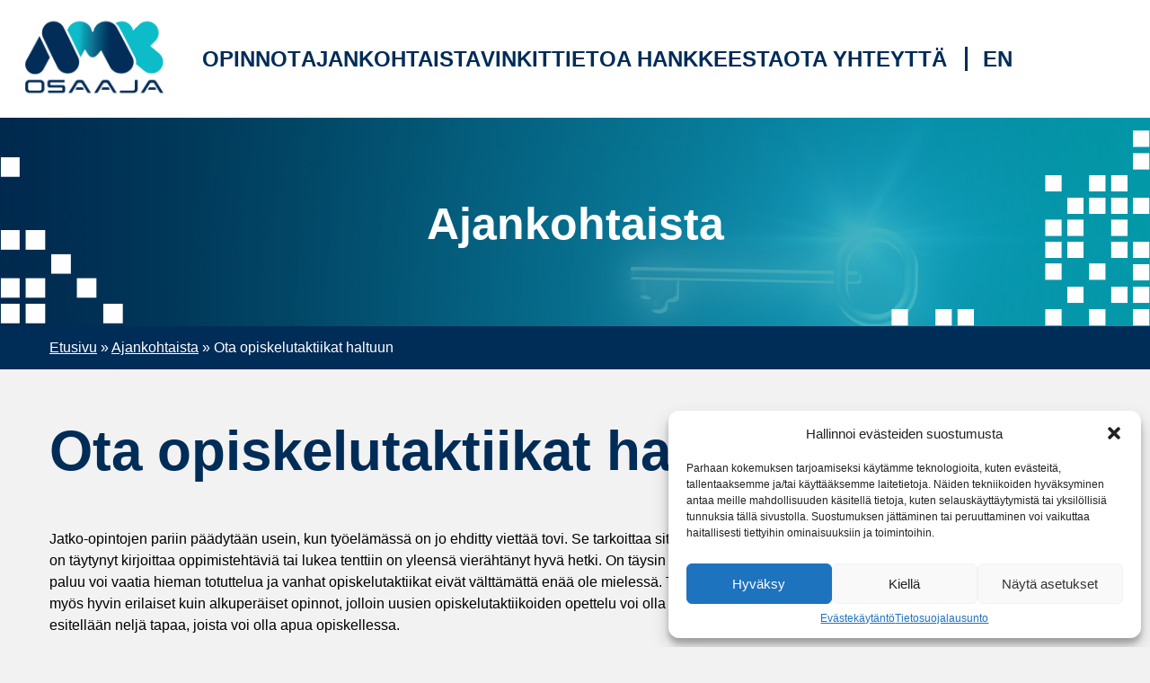

--- FILE ---
content_type: text/html; charset=UTF-8
request_url: https://amkosaaja.fi/uutinen/1408/
body_size: 12052
content:
<!doctype html>
<html lang="fi">
<head>
	<meta charset="UTF-8">
	<meta name="viewport" content="width=device-width, initial-scale=1">
	<link rel="profile" href="https://gmpg.org/xfn/11">

	<meta name='robots' content='index, follow, max-image-preview:large, max-snippet:-1, max-video-preview:-1' />

	<!-- This site is optimized with the Yoast SEO plugin v22.8 - https://yoast.com/wordpress/plugins/seo/ -->
	<title>Ota opiskelutaktiikat haltuun - AMKosaaja</title>
	<link rel="canonical" href="https://amkosaaja.fi/uutinen/1408/" />
	<meta property="og:locale" content="fi_FI" />
	<meta property="og:type" content="article" />
	<meta property="og:title" content="Ota opiskelutaktiikat haltuun - AMKosaaja" />
	<meta property="og:url" content="https://amkosaaja.fi/uutinen/1408/" />
	<meta property="og:site_name" content="AMKosaaja" />
	<meta property="article:published_time" content="2023-11-23T12:26:25+00:00" />
	<meta property="article:modified_time" content="2023-11-23T12:27:34+00:00" />
	<meta name="author" content="Sara Kovalainen" />
	<meta name="twitter:card" content="summary_large_image" />
	<meta name="twitter:label1" content="Kirjoittanut" />
	<meta name="twitter:data1" content="Sara Kovalainen" />
	<script type="application/ld+json" class="yoast-schema-graph">{"@context":"https://schema.org","@graph":[{"@type":"Article","@id":"https://amkosaaja.fi/uutinen/1408/#article","isPartOf":{"@id":"https://amkosaaja.fi/uutinen/1408/"},"author":{"name":"Sara Kovalainen","@id":"https://amkosaaja.fi/#/schema/person/96b325c983540809f2d48f1248687b02"},"headline":"Ota opiskelutaktiikat haltuun","datePublished":"2023-11-23T12:26:25+00:00","dateModified":"2023-11-23T12:27:34+00:00","mainEntityOfPage":{"@id":"https://amkosaaja.fi/uutinen/1408/"},"wordCount":3,"publisher":{"@id":"https://amkosaaja.fi/#organization"},"articleSection":["Uutinen"],"inLanguage":"fi"},{"@type":"WebPage","@id":"https://amkosaaja.fi/uutinen/1408/","url":"https://amkosaaja.fi/uutinen/1408/","name":"Ota opiskelutaktiikat haltuun - AMKosaaja","isPartOf":{"@id":"https://amkosaaja.fi/#website"},"datePublished":"2023-11-23T12:26:25+00:00","dateModified":"2023-11-23T12:27:34+00:00","breadcrumb":{"@id":"https://amkosaaja.fi/uutinen/1408/#breadcrumb"},"inLanguage":"fi","potentialAction":[{"@type":"ReadAction","target":["https://amkosaaja.fi/uutinen/1408/"]}]},{"@type":"BreadcrumbList","@id":"https://amkosaaja.fi/uutinen/1408/#breadcrumb","itemListElement":[{"@type":"ListItem","position":1,"name":"Etusivu","item":"https://amkosaaja.fi/"},{"@type":"ListItem","position":2,"name":"Ajankohtaista","item":"https://amkosaaja.fi/ajankohtaista/"},{"@type":"ListItem","position":3,"name":"Ota opiskelutaktiikat haltuun"}]},{"@type":"WebSite","@id":"https://amkosaaja.fi/#website","url":"https://amkosaaja.fi/","name":"AMKosaaja","description":"Opi ja innostu AMKosaajassa!","publisher":{"@id":"https://amkosaaja.fi/#organization"},"potentialAction":[{"@type":"SearchAction","target":{"@type":"EntryPoint","urlTemplate":"https://amkosaaja.fi/?s={search_term_string}"},"query-input":"required name=search_term_string"}],"inLanguage":"fi"},{"@type":"Organization","@id":"https://amkosaaja.fi/#organization","name":"AMKosaaja","url":"https://amkosaaja.fi/","logo":{"@type":"ImageObject","inLanguage":"fi","@id":"https://amkosaaja.fi/#/schema/logo/image/","url":"https://amkosaaja.fi/wp-content/uploads/2022/07/amkosaaja_logo.png","contentUrl":"https://amkosaaja.fi/wp-content/uploads/2022/07/amkosaaja_logo.png","width":2000,"height":1413,"caption":"AMKosaaja"},"image":{"@id":"https://amkosaaja.fi/#/schema/logo/image/"}},{"@type":"Person","@id":"https://amkosaaja.fi/#/schema/person/96b325c983540809f2d48f1248687b02","name":"Sara Kovalainen","image":{"@type":"ImageObject","inLanguage":"fi","@id":"https://amkosaaja.fi/#/schema/person/image/","url":"https://secure.gravatar.com/avatar/bbc7520c38662824f172a91f632fa9be?s=96&d=mm&r=g","contentUrl":"https://secure.gravatar.com/avatar/bbc7520c38662824f172a91f632fa9be?s=96&d=mm&r=g","caption":"Sara Kovalainen"},"url":"https://amkosaaja.fi/author/sara-kovalainen/"}]}</script>
	<!-- / Yoast SEO plugin. -->


<link rel='dns-prefetch' href='//fonts.googleapis.com' />
<link rel="alternate" type="application/rss+xml" title="AMKosaaja &raquo; syöte" href="https://amkosaaja.fi/feed/" />
<link rel="alternate" type="application/rss+xml" title="AMKosaaja &raquo; kommenttien syöte" href="https://amkosaaja.fi/comments/feed/" />
<link rel="alternate" type="application/rss+xml" title="AMKosaaja &raquo; Ota opiskelutaktiikat haltuun kommenttien syöte" href="https://amkosaaja.fi/uutinen/1408/feed/" />
<script>
window._wpemojiSettings = {"baseUrl":"https:\/\/s.w.org\/images\/core\/emoji\/15.0.3\/72x72\/","ext":".png","svgUrl":"https:\/\/s.w.org\/images\/core\/emoji\/15.0.3\/svg\/","svgExt":".svg","source":{"concatemoji":"https:\/\/amkosaaja.fi\/wp-includes\/js\/wp-emoji-release.min.js?ver=6.5.3"}};
/*! This file is auto-generated */
!function(i,n){var o,s,e;function c(e){try{var t={supportTests:e,timestamp:(new Date).valueOf()};sessionStorage.setItem(o,JSON.stringify(t))}catch(e){}}function p(e,t,n){e.clearRect(0,0,e.canvas.width,e.canvas.height),e.fillText(t,0,0);var t=new Uint32Array(e.getImageData(0,0,e.canvas.width,e.canvas.height).data),r=(e.clearRect(0,0,e.canvas.width,e.canvas.height),e.fillText(n,0,0),new Uint32Array(e.getImageData(0,0,e.canvas.width,e.canvas.height).data));return t.every(function(e,t){return e===r[t]})}function u(e,t,n){switch(t){case"flag":return n(e,"\ud83c\udff3\ufe0f\u200d\u26a7\ufe0f","\ud83c\udff3\ufe0f\u200b\u26a7\ufe0f")?!1:!n(e,"\ud83c\uddfa\ud83c\uddf3","\ud83c\uddfa\u200b\ud83c\uddf3")&&!n(e,"\ud83c\udff4\udb40\udc67\udb40\udc62\udb40\udc65\udb40\udc6e\udb40\udc67\udb40\udc7f","\ud83c\udff4\u200b\udb40\udc67\u200b\udb40\udc62\u200b\udb40\udc65\u200b\udb40\udc6e\u200b\udb40\udc67\u200b\udb40\udc7f");case"emoji":return!n(e,"\ud83d\udc26\u200d\u2b1b","\ud83d\udc26\u200b\u2b1b")}return!1}function f(e,t,n){var r="undefined"!=typeof WorkerGlobalScope&&self instanceof WorkerGlobalScope?new OffscreenCanvas(300,150):i.createElement("canvas"),a=r.getContext("2d",{willReadFrequently:!0}),o=(a.textBaseline="top",a.font="600 32px Arial",{});return e.forEach(function(e){o[e]=t(a,e,n)}),o}function t(e){var t=i.createElement("script");t.src=e,t.defer=!0,i.head.appendChild(t)}"undefined"!=typeof Promise&&(o="wpEmojiSettingsSupports",s=["flag","emoji"],n.supports={everything:!0,everythingExceptFlag:!0},e=new Promise(function(e){i.addEventListener("DOMContentLoaded",e,{once:!0})}),new Promise(function(t){var n=function(){try{var e=JSON.parse(sessionStorage.getItem(o));if("object"==typeof e&&"number"==typeof e.timestamp&&(new Date).valueOf()<e.timestamp+604800&&"object"==typeof e.supportTests)return e.supportTests}catch(e){}return null}();if(!n){if("undefined"!=typeof Worker&&"undefined"!=typeof OffscreenCanvas&&"undefined"!=typeof URL&&URL.createObjectURL&&"undefined"!=typeof Blob)try{var e="postMessage("+f.toString()+"("+[JSON.stringify(s),u.toString(),p.toString()].join(",")+"));",r=new Blob([e],{type:"text/javascript"}),a=new Worker(URL.createObjectURL(r),{name:"wpTestEmojiSupports"});return void(a.onmessage=function(e){c(n=e.data),a.terminate(),t(n)})}catch(e){}c(n=f(s,u,p))}t(n)}).then(function(e){for(var t in e)n.supports[t]=e[t],n.supports.everything=n.supports.everything&&n.supports[t],"flag"!==t&&(n.supports.everythingExceptFlag=n.supports.everythingExceptFlag&&n.supports[t]);n.supports.everythingExceptFlag=n.supports.everythingExceptFlag&&!n.supports.flag,n.DOMReady=!1,n.readyCallback=function(){n.DOMReady=!0}}).then(function(){return e}).then(function(){var e;n.supports.everything||(n.readyCallback(),(e=n.source||{}).concatemoji?t(e.concatemoji):e.wpemoji&&e.twemoji&&(t(e.twemoji),t(e.wpemoji)))}))}((window,document),window._wpemojiSettings);
</script>
<style id='wp-emoji-styles-inline-css'>

	img.wp-smiley, img.emoji {
		display: inline !important;
		border: none !important;
		box-shadow: none !important;
		height: 1em !important;
		width: 1em !important;
		margin: 0 0.07em !important;
		vertical-align: -0.1em !important;
		background: none !important;
		padding: 0 !important;
	}
</style>
<style id='classic-theme-styles-inline-css'>
/*! This file is auto-generated */
.wp-block-button__link{color:#fff;background-color:#32373c;border-radius:9999px;box-shadow:none;text-decoration:none;padding:calc(.667em + 2px) calc(1.333em + 2px);font-size:1.125em}.wp-block-file__button{background:#32373c;color:#fff;text-decoration:none}
</style>
<link rel='stylesheet' id='cmplz-general-css' href='https://amkosaaja.fi/wp-content/plugins/complianz-gdpr/assets/css/cookieblocker.min.css?ver=1716897432' media='all' />
<link data-service="google-fonts" data-category="marketing" rel='stylesheet' id='font-css' data-href='https://fonts.googleapis.com/css2?family=Blinker%3Awght%40400%3B600%3B800&#038;display=swap&#038;ver=1.5.7' media='all' />
<link rel='stylesheet' id='groteski-style-css' href='https://amkosaaja.fi/wp-content/themes/amkosaaja/css/dist/site.min.css?ver=1.5.7' media='all' />
<link rel='stylesheet' id='material-icons-css' href='https://amkosaaja.fi/wp-content/themes/amkosaaja/fonts/MaterialIcons/MaterialIcons.css?ver=1.5.7' media='all' />
<script src="https://amkosaaja.fi/wp-includes/js/jquery/jquery.min.js?ver=3.7.1" id="jquery-core-js"></script>
<script src="https://amkosaaja.fi/wp-includes/js/jquery/jquery-migrate.min.js?ver=3.4.1" id="jquery-migrate-js"></script>
<link rel="https://api.w.org/" href="https://amkosaaja.fi/wp-json/" /><link rel="alternate" type="application/json" href="https://amkosaaja.fi/wp-json/wp/v2/posts/1408" /><link rel="EditURI" type="application/rsd+xml" title="RSD" href="https://amkosaaja.fi/xmlrpc.php?rsd" />
<meta name="generator" content="WordPress 6.5.3" />
<link rel='shortlink' href='https://amkosaaja.fi/?p=1408' />
<link rel="alternate" type="application/json+oembed" href="https://amkosaaja.fi/wp-json/oembed/1.0/embed?url=https%3A%2F%2Famkosaaja.fi%2Fuutinen%2F1408%2F" />
<link rel="alternate" type="text/xml+oembed" href="https://amkosaaja.fi/wp-json/oembed/1.0/embed?url=https%3A%2F%2Famkosaaja.fi%2Fuutinen%2F1408%2F&#038;format=xml" />
			<style>.cmplz-hidden {
					display: none !important;
				}</style><style type="text/css">.broken_link, a.broken_link {
	text-decoration: line-through;
}</style><link rel="icon" href="https://amkosaaja.fi/wp-content/uploads/2022/07/cropped-grafiikka_favicon-32x32.png" sizes="32x32" />
<link rel="icon" href="https://amkosaaja.fi/wp-content/uploads/2022/07/cropped-grafiikka_favicon-192x192.png" sizes="192x192" />
<link rel="apple-touch-icon" href="https://amkosaaja.fi/wp-content/uploads/2022/07/cropped-grafiikka_favicon-180x180.png" />
<meta name="msapplication-TileImage" content="https://amkosaaja.fi/wp-content/uploads/2022/07/cropped-grafiikka_favicon-270x270.png" />
<noscript><style id="rocket-lazyload-nojs-css">.rll-youtube-player, [data-lazy-src]{display:none !important;}</style></noscript></head>

<body data-cmplz=1 class="post-template-default single single-post postid-1408 single-format-standard wp-custom-logo">


<div id="page" class="site">
	<a class="skip-link screen-reader-text" href="#primary">
		Skip to content	</a>

	<header id="masthead" class="site-header sticky">
		<div class="grid">
			<div class="site-branding">
				<a href="https://amkosaaja.fi/" class="custom-logo-link" rel="home"><img width="2000" height="1413" src="data:image/svg+xml,%3Csvg%20xmlns='http://www.w3.org/2000/svg'%20viewBox='0%200%202000%201413'%3E%3C/svg%3E" class="custom-logo" alt="AMKosaaja" decoding="async" fetchpriority="high" data-lazy-srcset="https://amkosaaja.fi/wp-content/uploads/2022/07/amkosaaja_logo.png 2000w, https://amkosaaja.fi/wp-content/uploads/2022/07/amkosaaja_logo-300x212.png 300w, https://amkosaaja.fi/wp-content/uploads/2022/07/amkosaaja_logo-1024x723.png 1024w, https://amkosaaja.fi/wp-content/uploads/2022/07/amkosaaja_logo-768x543.png 768w, https://amkosaaja.fi/wp-content/uploads/2022/07/amkosaaja_logo-1536x1085.png 1536w, https://amkosaaja.fi/wp-content/uploads/2022/07/amkosaaja_logo-1920x1356.png 1920w" data-lazy-sizes="(max-width: 2000px) 100vw, 2000px" data-lazy-src="https://amkosaaja.fi/wp-content/uploads/2022/07/amkosaaja_logo.png" /><noscript><img width="2000" height="1413" src="https://amkosaaja.fi/wp-content/uploads/2022/07/amkosaaja_logo.png" class="custom-logo" alt="AMKosaaja" decoding="async" fetchpriority="high" srcset="https://amkosaaja.fi/wp-content/uploads/2022/07/amkosaaja_logo.png 2000w, https://amkosaaja.fi/wp-content/uploads/2022/07/amkosaaja_logo-300x212.png 300w, https://amkosaaja.fi/wp-content/uploads/2022/07/amkosaaja_logo-1024x723.png 1024w, https://amkosaaja.fi/wp-content/uploads/2022/07/amkosaaja_logo-768x543.png 768w, https://amkosaaja.fi/wp-content/uploads/2022/07/amkosaaja_logo-1536x1085.png 1536w, https://amkosaaja.fi/wp-content/uploads/2022/07/amkosaaja_logo-1920x1356.png 1920w" sizes="(max-width: 2000px) 100vw, 2000px" /></noscript></a>			</div>

			<nav id="site-navigation" class="main-navigation">
				<div class="menu-container"><ul id="primary-menu" class="menu"><li id="menu-item-511" class="menu-item menu-item-type-custom menu-item-object-custom menu-item-home menu-item-511"><a href="https://amkosaaja.fi/#opinnot" data-ps2id-api="true">Opinnot</a></li>
<li id="menu-item-507" class="menu-item menu-item-type-custom menu-item-object-custom menu-item-home menu-item-507"><a href="https://amkosaaja.fi/#ajankohtaista" data-ps2id-api="true">Ajankohtaista</a></li>
<li id="menu-item-508" class="menu-item menu-item-type-custom menu-item-object-custom menu-item-home menu-item-508"><a href="https://amkosaaja.fi/#vinkit" data-ps2id-api="true">Vinkit</a></li>
<li id="menu-item-510" class="menu-item menu-item-type-custom menu-item-object-custom menu-item-home menu-item-510"><a href="https://amkosaaja.fi/#tietoa-hankkeesta" data-ps2id-api="true">Tietoa hankkeesta</a></li>
<li id="menu-item-509" class="menu-item menu-item-type-custom menu-item-object-custom menu-item-home menu-item-509"><a href="https://amkosaaja.fi/#colophon" data-ps2id-api="true">Ota yhteyttä</a></li>
</ul></div>			</nav>

							<ul class="lang-switcher">
						<li class="lang-item lang-item-25 lang-item-en no-translation lang-item-first"><a  lang="en-GB" hreflang="en-GB" href="https://amkosaaja.fi/en/">en</a></li>
				</ul>
			
			<button class="menu-toggle" id="open-mobile-menu" aria-label="Avaa valikko" aria-controls="mobile-menu" aria-expanded="false">
				<span class="material-icons" aria-hidden="true">
					menu
				</span>
			</button>
		</div>
	</header>

	<nav id="mobile-navigation" class="mobile-menu">
		<div class="menu-container"><ul id="mobile-menu" class="menu"><li class="menu-item menu-item-type-custom menu-item-object-custom menu-item-home menu-item-511"><a href="https://amkosaaja.fi/#opinnot" data-ps2id-api="true">Opinnot</a></li>
<li class="menu-item menu-item-type-custom menu-item-object-custom menu-item-home menu-item-507"><a href="https://amkosaaja.fi/#ajankohtaista" data-ps2id-api="true">Ajankohtaista</a></li>
<li class="menu-item menu-item-type-custom menu-item-object-custom menu-item-home menu-item-508"><a href="https://amkosaaja.fi/#vinkit" data-ps2id-api="true">Vinkit</a></li>
<li class="menu-item menu-item-type-custom menu-item-object-custom menu-item-home menu-item-510"><a href="https://amkosaaja.fi/#tietoa-hankkeesta" data-ps2id-api="true">Tietoa hankkeesta</a></li>
<li class="menu-item menu-item-type-custom menu-item-object-custom menu-item-home menu-item-509"><a href="https://amkosaaja.fi/#colophon" data-ps2id-api="true">Ota yhteyttä</a></li>
</ul></div>
		<button class="menu-close" id="close-mobile-menu" aria-label="Sulje valikko" aria-controls="mobile-menu" aria-expanded="true">
			<span class="material-icons" aria-hidden="true">
				close
			</span>
		</button>
	</nav>

			<div class="post-header"><div class="post-header-elements"></div><h2>Ajankohtaista</h2></div>

		<div class="breadcrumbs-wrapper"><div class="grid"><div id="breadcrumbs"><span><span><a href="https://amkosaaja.fi/">Etusivu</a></span> &raquo; <span><a href="https://amkosaaja.fi/ajankohtaista/">Ajankohtaista</a></span> &raquo; <span class="breadcrumb_last" aria-current="page">Ota opiskelutaktiikat haltuun</span></span></div></div></div>
		<div class="grid wrapper-with-sidebar">
	<main id="primary" class="site-main">
        	<article id="post-1408" class="post-1408 post type-post status-publish format-standard hentry category-uutinen">

	
		<div class="grid">

			<header class="entry-header">
				<h1 class="entry-title">Ota opiskelutaktiikat haltuun</h1>			</header><!-- .entry-header -->

			<div class="entry-content">
				
		<section id="" class="text-block">
			<div class="grid">
			
								<p>Jatko-opintojen pariin päädytään usein, kun työelämässä on jo ehditty viettää tovi. Se tarkoittaa sitä, että edellisestä kerrasta, kun on täytynyt kirjoittaa oppimistehtäviä tai lukea tenttiin on yleensä vierähtänyt hyvä hetki. On täysin ymmärrettävää, että opintoihin paluu voi vaatia hieman totuttelua ja vanhat opiskelutaktiikat eivät välttämättä enää ole mielessä. Toisaalta jatko-opinnot voivat olla myös hyvin erilaiset kuin alkuperäiset opinnot, jolloin uusien opiskelutaktiikoiden opettelu voi olla paikallaan. Tässä artikkelissa esitellään neljä tapaa, joista voi olla apua opiskellessa.</p>
<ol>
<li><strong>Aikatauluta opiskelu</strong></li>
</ol>
<p>Opintojen alussa saatat puhkua intoa ja motivaatiota ja ajatella, että opiskelut sujuvat varmasti omalla painollaan &#8211; olethan innostunut oppimaan. Pelkkään motivaatioon luottaminen on kuitenkin riski, koska on hyvin mahdollista, että motivaatio ei jatkuvasti pysy korkealla tasolla. Kun arjen kiireet painavat, harva jaksaa haastaa itseään ja sitä uudet opinnot kuitenkin vaativat.</p>
<p>Opiskelurytmin takaamiseksi kannattaa aikatauluttaa opinnot valmiiksi kalenteriin. Kun sinulle on selvää, mitä ja minkä verran sinun tarvitsee opiskella, on todennäköisempää, että saat ryhdyttyä toimeen, vaikka et olisikaan asiasta erityisen innostunut.</p>
<ol start="2">
<li><strong>Pyri ymmärtämään asia ulkoa opettelemisen sijaan</strong></li>
</ol>
<p>Onko kokeisiin lukeminen tarkoittanut sinulle aina asioiden sinnikästä ulkoa opettelua? Kenties olet tottunut istumaan kirjan äärellä ja toistamaan sanarimpsuja uudelleen ja uudelleen, kunnes olet ollut varma, että osaisit lausua ne ulkoa vaikka keskellä yötä.</p>
<p>Asioiden ulkoa opettelu ei ole pidemmän päälle erityisen järkevä opiskelutapa. Ulkoa opettelun sijaan on tärkeämpää, että asiat pyrkii ymmärtämään mahdollisimman hyvin. Tällöin niistä jää yleensä paremmin jälki myös pitkäaikaiseen muistiin, jolloin asian oppimisesta on hyötyä myös tulevaisuudessa. Vapaaehtoisten opintojen kohdalla on tärkeää muistaa, ettei asioita kannata opetella vaan tenttien ja suoritusmerkintöjen takia vaan sen takia, että asioista on itselle hyötyä tulevaisuudessa.</p>
<ol start="3">
<li><strong>Laadi itsellesi muistiinpanot</strong></li>
</ol>
<p>Muistiinpanojen laatiminen helpottaa asioiden oppimista. Sen sijaan, että pyrkisit kirjoittamaan ylös suoria lainauksia kurssimateriaaleista pyri tiivistämään ja kirjoittamaan asioita omin sanoin. Näin asiat jäävät paremmin mieleen. Voit hyödyntää muistiinpanoja myös kertaukseen, kun olet laittanut kaikki tärkeät asiat ylös, sinun ei tarvitse kahlata läpi kaikkia kurssimateriaaleja useaan kertaan.</p>
<p>Vinkki muistiinpanojen tekemiseen: Kokeile ajatuskartan laatimista. Ajatuskartassa paperille kirjoitetaan yleensä yksittäisiä sanoja tai lauseita. Voit tehdä paperista juuri sellaisen kuin haluat, mutta ajatuskartan tarkoitus on auttaa sinua jäsentelemään asioita paremmin.</p>
<ol start="4">
<li><strong>Opeta asia jollekin toiselle</strong></li>
</ol>
<p>Taataksesi, että olet oppinut jonkin asian, opeta se jollekin muulle. Mikäli sinulla ei ole henkilöä, jolle voisit asian opettaa, voit harjoitella itseksesi ääneen, miten selittäisit asian jollekin toiselle. Jos et ole itse oppinut asiaa, et voi myöskään opettaa sitä toiselle henkilölle. Toisen henkilön opettaminen on siis oivat keino testata, miten olet asian sisäistänyt. Jos asian opettaminen ei suju, tiedät, että sinun tulee vielä palata kurssimateriaalien pariin.</p>
				

						</div>
		</section> 
							<div class="entry-meta">
						23.11.2023					</div><!-- .entry-meta -->
								</div><!-- .entry-content -->

		</div><!-- grid end -->

	</article><!-- #post-1408 -->
		</main><!-- #main -->

</div> 
	<section id="tietoa-hankkeesta" class="text-block text-block-with-contact">
		<div class="grid">
			<div class="content-wrapper">
									<h2 class="uppercase title">
						Tietoa hankkeesta					</h2>
				
									<p>AMKosaaja-opinnot toteutetaan viiden ammattikorkeakoulun yhteistyönä. Mukana ovat Haaga-Helia ammattikorkeakoulu, Hämeen ammattikorkeakoulu, Laurea-ammattikorkeakoulu, Metropolia Ammattikorkeakoulu ja Kaakkois-Suomen ammattikorkeakoulu. AMKosaaja-hanketta rahoittaa Opetus- ja kulttuuriministeriö.</p>
<p>Uutta osaamista tarvitaan nyt monille aloille. AMKosaaja-hankkeen tavoitteena on edistää jatkuvan oppimisen kehittämistä, työ- ja elinkeinoelämän uudistamista, vastata yhteiskunnan ja talouden haasteisiin sekä murroksesta syntyviin uusiin osaamistarpeisiin. Hankkeessa toteutetaan korkeakoulutasoisia, lyhytkestoisia ja ketteriä opintoja osaamistarpeisiin vastaamiseksi.</p>
				
								</div>
				<div class="contact-card">
					<div class="single-contact">
						<div class="content-wrapper">

							<img src="data:image/svg+xml,%3Csvg%20xmlns='http://www.w3.org/2000/svg'%20viewBox='0%200%200%200'%3E%3C/svg%3E" alt="" data-lazy-src="https://amkosaaja.fi/wp-content/uploads/2022/08/metropolia_s_oranssi_en.png" /><noscript><img src="https://amkosaaja.fi/wp-content/uploads/2022/08/metropolia_s_oranssi_en.png" alt="" /></noscript>
							<h3 class="contact-title">
								Timo Luoma							</h3>
							<span class="contact-desc">
								Hankkeen projektipäällikkö 							</span>
							<a href="tel:+358 50 595 9423">+358 50 595 9423</a>
							<a href="mailto:timo.luoma@metropolia.fi ">timo.luoma@metropolia.fi </a>
						</div>
					</div>
				</div>

		</div>
	</section>

	<footer id="colophon" class="site-footer" style="background-image: url(https://amkosaaja.fi/wp-content/uploads/2022/08/parallax-background-portaat.jpg)">
		<div class="grid title-wrapper">
			<h2 class="title uppercase">
				Ota yhteyttä			</h2>

					</div>

		<div class="grid contact-wrapper">
															
					<div class="single-contact">
						<div class="content-wrapper">
															<img src="data:image/svg+xml,%3Csvg%20xmlns='http://www.w3.org/2000/svg'%20viewBox='0%200%200%200'%3E%3C/svg%3E" alt="" data-lazy-src="https://amkosaaja.fi/wp-content/uploads/2022/08/metropolia_s_oranssi_en-1024x262.png" /><noscript><img src="https://amkosaaja.fi/wp-content/uploads/2022/08/metropolia_s_oranssi_en-1024x262.png" alt="" /></noscript>
							
							<h3 class="contact-title">
								Timo Luoma							</h3>

							<a href="tel:+358 50 595 9423  ">
								+358 50 595 9423  							</a>

							<a href="mailto:timo.luoma@metropolia.fi">
								timo.luoma@metropolia.fi							</a>
						</div>
					</div>
									
					<div class="single-contact">
						<div class="content-wrapper">
															<img src="data:image/svg+xml,%3Csvg%20xmlns='http://www.w3.org/2000/svg'%20viewBox='0%200%200%200'%3E%3C/svg%3E" alt="" data-lazy-src="https://amkosaaja.fi/wp-content/uploads/2022/08/haaga-helia.png" /><noscript><img src="https://amkosaaja.fi/wp-content/uploads/2022/08/haaga-helia.png" alt="" /></noscript>
							
							<h3 class="contact-title">
								Kristiina Laine							</h3>

							<a href="tel:+358 29 447 1143">
								+358 29 447 1143							</a>

							<a href="mailto:kristiina.laine@haaga-helia.fi">
								kristiina.laine@haaga-helia.fi							</a>
						</div>
					</div>
									
					<div class="single-contact">
						<div class="content-wrapper">
															<img src="data:image/svg+xml,%3Csvg%20xmlns='http://www.w3.org/2000/svg'%20viewBox='0%200%200%200'%3E%3C/svg%3E" alt="" data-lazy-src="https://amkosaaja.fi/wp-content/uploads/2022/08/xamk_pulse_tunnus_vaaka_gradient_tsininen_rgb-1024x349.jpg" /><noscript><img src="https://amkosaaja.fi/wp-content/uploads/2022/08/xamk_pulse_tunnus_vaaka_gradient_tsininen_rgb-1024x349.jpg" alt="" /></noscript>
							
							<h3 class="contact-title">
								Hanna Kuitunen							</h3>

							<a href="tel:+358 50 595 8120">
								+358 50 595 8120							</a>

							<a href="mailto:hanna.kuitunen@xamk.fi">
								hanna.kuitunen@xamk.fi							</a>
						</div>
					</div>
									
					<div class="single-contact">
						<div class="content-wrapper">
															<img src="data:image/svg+xml,%3Csvg%20xmlns='http://www.w3.org/2000/svg'%20viewBox='0%200%200%200'%3E%3C/svg%3E" alt="" data-lazy-src="https://amkosaaja.fi/wp-content/uploads/2022/08/laurea-vaakalogo_rgb-1-1024x223.png" /><noscript><img src="https://amkosaaja.fi/wp-content/uploads/2022/08/laurea-vaakalogo_rgb-1-1024x223.png" alt="" /></noscript>
							
							<h3 class="contact-title">
								Lassi Virtanen							</h3>

							<a href="tel:+358 50 448 8100">
								+358 50 448 8100							</a>

							<a href="mailto:Lassi.Virtanen@laurea.fi">
								Lassi.Virtanen@laurea.fi							</a>
						</div>
					</div>
									
					<div class="single-contact">
						<div class="content-wrapper">
															<img src="data:image/svg+xml,%3Csvg%20xmlns='http://www.w3.org/2000/svg'%20viewBox='0%200%200%200'%3E%3C/svg%3E" alt="" data-lazy-src="https://amkosaaja.fi/wp-content/uploads/2023/09/HAMK_Logo_text_large_FIN-1-1024x390.jpg" /><noscript><img src="https://amkosaaja.fi/wp-content/uploads/2023/09/HAMK_Logo_text_large_FIN-1-1024x390.jpg" alt="" /></noscript>
							
							<h3 class="contact-title">
								Roosa Sulonen							</h3>

							<a href="tel:+358 50 306 3424">
								+358 50 306 3424							</a>

							<a href="mailto:roosa.sulonen@hamk.fi">
								roosa.sulonen@hamk.fi							</a>
						</div>
					</div>
									</div>

		<div class="grid bottom">
			<div class="web-design">
				Webdesign <a href="https://groteski.fi" title="Groteski" target="_blank">Groteski</a>
			</div>
		</div>
	</footer>
</div><!-- #page -->


<!-- Consent Management powered by Complianz | GDPR/CCPA Cookie Consent https://wordpress.org/plugins/complianz-gdpr -->
<div id="cmplz-cookiebanner-container"><div class="cmplz-cookiebanner cmplz-hidden banner-1 bottom-right-view-preferences optin cmplz-bottom-right cmplz-categories-type-view-preferences" aria-modal="true" data-nosnippet="true" role="dialog" aria-live="polite" aria-labelledby="cmplz-header-1-optin" aria-describedby="cmplz-message-1-optin">
	<div class="cmplz-header">
		<div class="cmplz-logo"></div>
		<div class="cmplz-title" id="cmplz-header-1-optin">Hallinnoi evästeiden suostumusta</div>
		<div class="cmplz-close" tabindex="0" role="button" aria-label="Sulje dialogi">
			<svg aria-hidden="true" focusable="false" data-prefix="fas" data-icon="times" class="svg-inline--fa fa-times fa-w-11" role="img" xmlns="http://www.w3.org/2000/svg" viewBox="0 0 352 512"><path fill="currentColor" d="M242.72 256l100.07-100.07c12.28-12.28 12.28-32.19 0-44.48l-22.24-22.24c-12.28-12.28-32.19-12.28-44.48 0L176 189.28 75.93 89.21c-12.28-12.28-32.19-12.28-44.48 0L9.21 111.45c-12.28 12.28-12.28 32.19 0 44.48L109.28 256 9.21 356.07c-12.28 12.28-12.28 32.19 0 44.48l22.24 22.24c12.28 12.28 32.2 12.28 44.48 0L176 322.72l100.07 100.07c12.28 12.28 32.2 12.28 44.48 0l22.24-22.24c12.28-12.28 12.28-32.19 0-44.48L242.72 256z"></path></svg>
		</div>
	</div>

	<div class="cmplz-divider cmplz-divider-header"></div>
	<div class="cmplz-body">
		<div class="cmplz-message" id="cmplz-message-1-optin">Parhaan kokemuksen tarjoamiseksi käytämme teknologioita, kuten evästeitä, tallentaaksemme ja/tai käyttääksemme laitetietoja. Näiden tekniikoiden hyväksyminen antaa meille mahdollisuuden käsitellä tietoja, kuten selauskäyttäytymistä tai yksilöllisiä tunnuksia tällä sivustolla. Suostumuksen jättäminen tai peruuttaminen voi vaikuttaa haitallisesti tiettyihin ominaisuuksiin ja toimintoihin.</div>
		<!-- categories start -->
		<div class="cmplz-categories">
			<details class="cmplz-category cmplz-functional" >
				<summary>
						<span class="cmplz-category-header">
							<span class="cmplz-category-title">Toiminnalliset</span>
							<span class='cmplz-always-active'>
								<span class="cmplz-banner-checkbox">
									<input type="checkbox"
										   id="cmplz-functional-optin"
										   data-category="cmplz_functional"
										   class="cmplz-consent-checkbox cmplz-functional"
										   size="40"
										   value="1"/>
									<label class="cmplz-label" for="cmplz-functional-optin" tabindex="0"><span class="screen-reader-text">Toiminnalliset</span></label>
								</span>
								Aina aktiivinen							</span>
							<span class="cmplz-icon cmplz-open">
								<svg xmlns="http://www.w3.org/2000/svg" viewBox="0 0 448 512"  height="18" ><path d="M224 416c-8.188 0-16.38-3.125-22.62-9.375l-192-192c-12.5-12.5-12.5-32.75 0-45.25s32.75-12.5 45.25 0L224 338.8l169.4-169.4c12.5-12.5 32.75-12.5 45.25 0s12.5 32.75 0 45.25l-192 192C240.4 412.9 232.2 416 224 416z"/></svg>
							</span>
						</span>
				</summary>
				<div class="cmplz-description">
					<span class="cmplz-description-functional">Tekninen tallennus tai pääsy on ehdottoman välttämätön oikeutettua tarkoitusta varten, joka mahdollistaa tietyn tilaajan tai käyttäjän nimenomaisesti pyytämän palvelun käytön, tai yksinomaan viestinnän välittämiseksi sähköisen viestintäverkon kautta.</span>
				</div>
			</details>

			<details class="cmplz-category cmplz-preferences" >
				<summary>
						<span class="cmplz-category-header">
							<span class="cmplz-category-title">Asetukset</span>
							<span class="cmplz-banner-checkbox">
								<input type="checkbox"
									   id="cmplz-preferences-optin"
									   data-category="cmplz_preferences"
									   class="cmplz-consent-checkbox cmplz-preferences"
									   size="40"
									   value="1"/>
								<label class="cmplz-label" for="cmplz-preferences-optin" tabindex="0"><span class="screen-reader-text">Asetukset</span></label>
							</span>
							<span class="cmplz-icon cmplz-open">
								<svg xmlns="http://www.w3.org/2000/svg" viewBox="0 0 448 512"  height="18" ><path d="M224 416c-8.188 0-16.38-3.125-22.62-9.375l-192-192c-12.5-12.5-12.5-32.75 0-45.25s32.75-12.5 45.25 0L224 338.8l169.4-169.4c12.5-12.5 32.75-12.5 45.25 0s12.5 32.75 0 45.25l-192 192C240.4 412.9 232.2 416 224 416z"/></svg>
							</span>
						</span>
				</summary>
				<div class="cmplz-description">
					<span class="cmplz-description-preferences">Tekninen tallennus tai pääsy on tarpeen laillisessa tarkoituksessa sellaisten asetusten tallentamiseen, joita tilaaja tai käyttäjä ei ole pyytänyt.</span>
				</div>
			</details>

			<details class="cmplz-category cmplz-statistics" >
				<summary>
						<span class="cmplz-category-header">
							<span class="cmplz-category-title">Tilastot</span>
							<span class="cmplz-banner-checkbox">
								<input type="checkbox"
									   id="cmplz-statistics-optin"
									   data-category="cmplz_statistics"
									   class="cmplz-consent-checkbox cmplz-statistics"
									   size="40"
									   value="1"/>
								<label class="cmplz-label" for="cmplz-statistics-optin" tabindex="0"><span class="screen-reader-text">Tilastot</span></label>
							</span>
							<span class="cmplz-icon cmplz-open">
								<svg xmlns="http://www.w3.org/2000/svg" viewBox="0 0 448 512"  height="18" ><path d="M224 416c-8.188 0-16.38-3.125-22.62-9.375l-192-192c-12.5-12.5-12.5-32.75 0-45.25s32.75-12.5 45.25 0L224 338.8l169.4-169.4c12.5-12.5 32.75-12.5 45.25 0s12.5 32.75 0 45.25l-192 192C240.4 412.9 232.2 416 224 416z"/></svg>
							</span>
						</span>
				</summary>
				<div class="cmplz-description">
					<span class="cmplz-description-statistics">Tekninen tallennus tai pääsy, jota käytetään yksinomaan tilastollisiin tarkoituksiin.</span>
					<span class="cmplz-description-statistics-anonymous">Tekninen tallennus tai pääsy, jota käytetään yksinomaan anonyymeihin tilastollisiin tarkoituksiin. Ilman haastetta, Internet-palveluntarjoajasi vapaaehtoista suostumusta tai kolmannen osapuolen lisätietueita pelkästään tähän tarkoitukseen tallennettuja tai haettuja tietoja ei yleensä voida käyttää tunnistamaan sinua.</span>
				</div>
			</details>
			<details class="cmplz-category cmplz-marketing" >
				<summary>
						<span class="cmplz-category-header">
							<span class="cmplz-category-title">Markkinointi</span>
							<span class="cmplz-banner-checkbox">
								<input type="checkbox"
									   id="cmplz-marketing-optin"
									   data-category="cmplz_marketing"
									   class="cmplz-consent-checkbox cmplz-marketing"
									   size="40"
									   value="1"/>
								<label class="cmplz-label" for="cmplz-marketing-optin" tabindex="0"><span class="screen-reader-text">Markkinointi</span></label>
							</span>
							<span class="cmplz-icon cmplz-open">
								<svg xmlns="http://www.w3.org/2000/svg" viewBox="0 0 448 512"  height="18" ><path d="M224 416c-8.188 0-16.38-3.125-22.62-9.375l-192-192c-12.5-12.5-12.5-32.75 0-45.25s32.75-12.5 45.25 0L224 338.8l169.4-169.4c12.5-12.5 32.75-12.5 45.25 0s12.5 32.75 0 45.25l-192 192C240.4 412.9 232.2 416 224 416z"/></svg>
							</span>
						</span>
				</summary>
				<div class="cmplz-description">
					<span class="cmplz-description-marketing">Teknistä tallennustilaa tai pääsyä tarvitaan käyttäjäprofiilien luomiseen mainosten lähettämistä varten tai käyttäjän seuraamiseksi verkkosivustolla tai useilla verkkosivustoilla vastaavia markkinointitarkoituksia varten.</span>
				</div>
			</details>
		</div><!-- categories end -->
			</div>

	<div class="cmplz-links cmplz-information">
		<a class="cmplz-link cmplz-manage-options cookie-statement" href="#" data-relative_url="#cmplz-manage-consent-container">Hallitse vaihtoehtoja</a>
		<a class="cmplz-link cmplz-manage-third-parties cookie-statement" href="#" data-relative_url="#cmplz-cookies-overview">Hallinnoi palveluita</a>
		<a class="cmplz-link cmplz-manage-vendors tcf cookie-statement" href="#" data-relative_url="#cmplz-tcf-wrapper">Hallitse {vendor_count} toimittajia</a>
		<a class="cmplz-link cmplz-external cmplz-read-more-purposes tcf" target="_blank" rel="noopener noreferrer nofollow" href="https://cookiedatabase.org/tcf/purposes/">Lue lisää näistä tarkoituksista</a>
			</div>

	<div class="cmplz-divider cmplz-footer"></div>

	<div class="cmplz-buttons">
		<button class="cmplz-btn cmplz-accept">Hyväksy</button>
		<button class="cmplz-btn cmplz-deny">Kiellä</button>
		<button class="cmplz-btn cmplz-view-preferences">Näytä asetukset</button>
		<button class="cmplz-btn cmplz-save-preferences">Tallenna asetukset</button>
		<a class="cmplz-btn cmplz-manage-options tcf cookie-statement" href="#" data-relative_url="#cmplz-manage-consent-container">Näytä asetukset</a>
			</div>

	<div class="cmplz-links cmplz-documents">
		<a class="cmplz-link cookie-statement" href="#" data-relative_url="">{title}</a>
		<a class="cmplz-link privacy-statement" href="#" data-relative_url="">{title}</a>
		<a class="cmplz-link impressum" href="#" data-relative_url="">{title}</a>
			</div>

</div>
</div>
					<div id="cmplz-manage-consent" data-nosnippet="true"><button class="cmplz-btn cmplz-hidden cmplz-manage-consent manage-consent-1">Hallinnoi suostumusta</button>

</div><script id="page-scroll-to-id-plugin-script-js-extra">
var mPS2id_params = {"instances":{"mPS2id_instance_0":{"selector":"a[href*='#']:not([href='#'])","autoSelectorMenuLinks":"true","excludeSelector":"a[href^='#tab-'], a[href^='#tabs-'], a[data-toggle]:not([data-toggle='tooltip']), a[data-slide], a[data-vc-tabs], a[data-vc-accordion], a.screen-reader-text.skip-link","scrollSpeed":800,"autoScrollSpeed":"true","scrollEasing":"easeInOutQuint","scrollingEasing":"easeOutQuint","forceScrollEasing":"false","pageEndSmoothScroll":"true","stopScrollOnUserAction":"false","autoCorrectScroll":"false","autoCorrectScrollExtend":"false","layout":"vertical","offset":"200","dummyOffset":"false","highlightSelector":"","clickedClass":"mPS2id-clicked","targetClass":"mPS2id-target","highlightClass":"mPS2id-highlight","forceSingleHighlight":"false","keepHighlightUntilNext":"false","highlightByNextTarget":"false","appendHash":"false","scrollToHash":"true","scrollToHashForAll":"true","scrollToHashDelay":0,"scrollToHashUseElementData":"true","scrollToHashRemoveUrlHash":"false","disablePluginBelow":0,"adminDisplayWidgetsId":"true","adminTinyMCEbuttons":"true","unbindUnrelatedClickEvents":"false","unbindUnrelatedClickEventsSelector":"","normalizeAnchorPointTargets":"false","encodeLinks":"false"}},"total_instances":"1","shortcode_class":"_ps2id"};
</script>
<script src="https://amkosaaja.fi/wp-content/plugins/page-scroll-to-id/js/page-scroll-to-id.min.js?ver=1.7.9" id="page-scroll-to-id-plugin-script-js"></script>
<script src="https://amkosaaja.fi/wp-content/themes/amkosaaja/js/dist/main.min.js?ver=1.5.7" id="groteski-script-js"></script>
<script id="cmplz-cookiebanner-js-extra">
var complianz = {"prefix":"cmplz_","user_banner_id":"1","set_cookies":[],"block_ajax_content":"","banner_version":"16","version":"7.0.5","store_consent":"","do_not_track_enabled":"","consenttype":"optin","region":"eu","geoip":"","dismiss_timeout":"","disable_cookiebanner":"","soft_cookiewall":"","dismiss_on_scroll":"","cookie_expiry":"365","url":"https:\/\/amkosaaja.fi\/wp-json\/complianz\/v1\/","locale":"lang=fi&locale=fi","set_cookies_on_root":"","cookie_domain":"","current_policy_id":"16","cookie_path":"\/","categories":{"statistics":"tilastot","marketing":"markkinointi"},"tcf_active":"","placeholdertext":"Paina t\u00e4st\u00e4 {category} hyv\u00e4ksy\u00e4ksesi markkinointiev\u00e4steet ja ottaaksesi t\u00e4m\u00e4n sis\u00e4ll\u00f6n k\u00e4ytt\u00f6\u00f6n","css_file":"https:\/\/amkosaaja.fi\/wp-content\/uploads\/complianz\/css\/banner-{banner_id}-{type}.css?v=16","page_links":{"eu":{"cookie-statement":{"title":"Ev\u00e4stek\u00e4yt\u00e4nt\u00f6 ","url":"https:\/\/amkosaaja.fi\/evastekaytanto-eu\/"},"privacy-statement":{"title":"Tietosuojalausunto","url":"https:\/\/www.metropolia.fi\/fi\/metropoliasta\/tietosuoja-ja-gdpr\/tietosuojaselosteet\/metropolian-julkisten-verkkosivujen-metropolia-fi-henkilorekisterin-tietosuojaseloste"}}},"tm_categories":"1","forceEnableStats":"","preview":"","clean_cookies":"","aria_label":"Paina t\u00e4st\u00e4 {category} hyv\u00e4ksy\u00e4ksesi markkinointiev\u00e4steet ja ottaaksesi t\u00e4m\u00e4n sis\u00e4ll\u00f6n k\u00e4ytt\u00f6\u00f6n"};
</script>
<script defer src="https://amkosaaja.fi/wp-content/plugins/complianz-gdpr/cookiebanner/js/complianz.min.js?ver=1716897432" id="cmplz-cookiebanner-js"></script>
<!-- Statistics script Complianz GDPR/CCPA -->
						<script data-category="functional">
							(function(w,d,s,l,i){w[l]=w[l]||[];w[l].push({'gtm.start':
		new Date().getTime(),event:'gtm.js'});var f=d.getElementsByTagName(s)[0],
	j=d.createElement(s),dl=l!='dataLayer'?'&l='+l:'';j.async=true;j.src=
	'https://www.googletagmanager.com/gtm.js?id='+i+dl;f.parentNode.insertBefore(j,f);
})(window,document,'script','dataLayer','G-GHZ718V4HZ');
						</script><script>window.lazyLoadOptions = {
                elements_selector: "img[data-lazy-src],.rocket-lazyload,iframe[data-lazy-src]",
                data_src: "lazy-src",
                data_srcset: "lazy-srcset",
                data_sizes: "lazy-sizes",
                class_loading: "lazyloading",
                class_loaded: "lazyloaded",
                threshold: 300,
                callback_loaded: function(element) {
                    if ( element.tagName === "IFRAME" && element.dataset.rocketLazyload == "fitvidscompatible" ) {
                        if (element.classList.contains("lazyloaded") ) {
                            if (typeof window.jQuery != "undefined") {
                                if (jQuery.fn.fitVids) {
                                    jQuery(element).parent().fitVids();
                                }
                            }
                        }
                    }
                }};
        window.addEventListener('LazyLoad::Initialized', function (e) {
            var lazyLoadInstance = e.detail.instance;

            if (window.MutationObserver) {
                var observer = new MutationObserver(function(mutations) {
                    var image_count = 0;
                    var iframe_count = 0;
                    var rocketlazy_count = 0;

                    mutations.forEach(function(mutation) {
                        for (i = 0; i < mutation.addedNodes.length; i++) {
                            if (typeof mutation.addedNodes[i].getElementsByTagName !== 'function') {
                                return;
                            }

                           if (typeof mutation.addedNodes[i].getElementsByClassName !== 'function') {
                                return;
                            }

                            images = mutation.addedNodes[i].getElementsByTagName('img');
                            is_image = mutation.addedNodes[i].tagName == "IMG";
                            iframes = mutation.addedNodes[i].getElementsByTagName('iframe');
                            is_iframe = mutation.addedNodes[i].tagName == "IFRAME";
                            rocket_lazy = mutation.addedNodes[i].getElementsByClassName('rocket-lazyload');

                            image_count += images.length;
			                iframe_count += iframes.length;
			                rocketlazy_count += rocket_lazy.length;

                            if(is_image){
                                image_count += 1;
                            }

                            if(is_iframe){
                                iframe_count += 1;
                            }
                        }
                    } );

                    if(image_count > 0 || iframe_count > 0 || rocketlazy_count > 0){
                        lazyLoadInstance.update();
                    }
                } );

                var b      = document.getElementsByTagName("body")[0];
                var config = { childList: true, subtree: true };

                observer.observe(b, config);
            }
        }, false);</script><script data-no-minify="1" async src="https://amkosaaja.fi/wp-content/plugins/rocket-lazy-load/assets/js/16.1/lazyload.min.js"></script>
</body>
</html>


--- FILE ---
content_type: text/css
request_url: https://amkosaaja.fi/wp-content/themes/amkosaaja/css/dist/site.min.css?ver=1.5.7
body_size: 5865
content:
/*! normalize.css v8.0.1 | MIT License | github.com/necolas/normalize.css */html{-webkit-text-size-adjust:100%;-moz-text-size-adjust:100%;text-size-adjust:100%;line-height:1.15}body{margin:0}main{display:block}h1{font-size:2em;margin:.67em 0}hr{box-sizing:content-box;height:0;overflow:visible}pre{font-family:monospace,monospace;font-size:1em}a{background-color:transparent}abbr[title]{border-bottom:none;text-decoration:underline;-webkit-text-decoration:underline dotted;text-decoration:underline dotted}b,strong{font-weight:bolder}code,kbd,samp{font-family:monospace,monospace;font-size:1em}small{font-size:80%}sub,sup{font-size:75%;line-height:0;position:relative;vertical-align:baseline}sub{bottom:-.25em}sup{top:-.5em}img{border-style:none}button,input,optgroup,select,textarea{font-family:inherit;font-size:100%;line-height:1.15;margin:0}button,input{overflow:visible}button,select{text-transform:none}[type=button],[type=reset],[type=submit],button{-webkit-appearance:button;-moz-appearance:button;appearance:button}[type=button]::-moz-focus-inner,[type=reset]::-moz-focus-inner,[type=submit]::-moz-focus-inner,button::-moz-focus-inner{border-style:none;padding:0}[type=button]:-moz-focusring,[type=reset]:-moz-focusring,[type=submit]:-moz-focusring,button:-moz-focusring{outline:1px dotted ButtonText}fieldset{padding:.35em .75em .625em}legend{box-sizing:border-box;color:inherit;display:table;max-width:100%;padding:0;white-space:normal}progress{vertical-align:baseline}textarea{overflow:auto}[type=checkbox],[type=radio]{box-sizing:border-box;padding:0}[type=number]::-webkit-inner-spin-button,[type=number]::-webkit-outer-spin-button{height:auto}[type=search]{-webkit-appearance:textfield;-moz-appearance:textfield;appearance:textfield;outline-offset:-2px}[type=search]::-webkit-search-decoration{-webkit-appearance:none;appearance:none}::-webkit-file-upload-button{-webkit-appearance:button;appearance:button;font:inherit}details{display:block}summary{display:list-item}[hidden],template{display:none}.site-main .grid ul{list-style-type:none;margin-left:0;padding-left:0}.site-main .grid ul li{display:block;margin-bottom:1.6rem;padding-left:2.2rem;position:relative}.site-main .grid ul li:before{background-image:url(../../assets/src/icons/arrow.png);background-position:50%;background-repeat:no-repeat;background-size:contain;content:"";display:inline-block;height:16px;left:0;position:absolute;right:0;width:16px}*,:after,:before{box-sizing:inherit}html{box-sizing:border-box}.screen-reader-text{clip:rect(1px,1px,1px,1px);word-wrap:normal!important;border:0;-webkit-clip-path:inset(50%);clip-path:inset(50%);height:1px;margin:-1px;overflow:hidden;padding:0;position:absolute;width:1px}.screen-reader-text:focus{clip:auto!important;background-color:#eee;-webkit-clip-path:none;clip-path:none;color:#444;display:block;font-size:1em;height:auto;left:5px;line-height:normal;padding:15px 23px 14px;text-decoration:none;top:5px;width:auto;z-index:100000}:focus{outline:1px solid #363636;outline-offset:1px}img{height:auto;max-width:100%}button,input[type=button],input[type=submit]{cursor:pointer}.grid,.grid-full{display:grid;gap:15px;grid-template-columns:minmax(0,1fr);margin-left:auto;margin-right:auto;padding:30px 15px}.grid-full{max-width:1920px;width:100%}@media(max-width:991px){.grid{width:100%}}@media(min-width:992px){.grid{max-width:960px}}@media(min-width:1280px){.grid{max-width:1200px}}@media(min-width:1440px){.grid{max-width:1370px}}section.text-block{position:relative;text-align:center}@media(min-width:1439px){section.text-block:before{background-image:url(../../assets/dist/gif/koriste-vasen-ala.gif);background-position:0 100%;bottom:0;left:0}section.text-block:after,section.text-block:before{background-repeat:no-repeat;background-size:contain;content:"";display:block;height:300px;position:absolute;width:300px;z-index:0}section.text-block:after{background-image:url(../../assets/dist/gif/koriste-oikea-yla.gif);background-position:100% 0;right:0;top:0}}section.text-block .grid{max-width:840px;position:relative;z-index:1}section.text-block.text-block-with-contact{background:#002c58;background:linear-gradient(90deg,#f5f5f5,#f9f9f9);text-align:left}section.text-block.text-block-with-contact .grid{grid-template-columns:2fr 1fr;max-width:1370px;position:relative}@media(max-width:767px){section.text-block.text-block-with-contact .grid{grid-template-columns:repeat(2,1fr)}}@media(max-width:575px){section.text-block.text-block-with-contact .grid{grid-template-columns:1fr}}@media(max-width:767px){section.text-block.text-block-with-contact .grid .content-wrapper{grid-column:1/-1}}@media(max-width:575px){section.text-block.text-block-with-contact .grid .content-wrapper{grid-column:1}}section.text-block.text-block-with-contact .grid .contact-card{background-color:#fff;border-radius:4rem;box-shadow:0 3px 6px rgba(0,0,0,.16);text-align:center}@media(max-width:767px){section.text-block.text-block-with-contact .grid .contact-card{grid-column:1}}@media(max-width:575px){section.text-block.text-block-with-contact .grid .contact-card{grid-column:1}}section.text-block.text-block-with-contact .grid .contact-card .content-wrapper{padding:3rem}section.text-block.text-block-with-contact .grid .contact-card .content-wrapper .contact-title{color:#002c58;font-weight:400;margin-top:2rem}section.text-block.text-block-with-contact .grid .contact-card .content-wrapper a{color:#002c58;display:block;margin:1rem 0;text-decoration:none}.two-column-block .grid{gap:30px;grid-template-columns:repeat(2,1fr)}@media(max-width:767px){.two-column-block .grid{grid-template-columns:1fr;grid-template-rows:1fr}}.two-column-block .grid.text-block{grid-template-columns:1fr;max-width:840px}.two-column-block.blue-bg{position:relative}.two-column-block.blue-bg .grid{gap:15px}.two-column-block.blue-bg .bg-wrapper{background-attachment:fixed;background-size:cover;content:"";display:block;height:100%;left:0;position:absolute;top:0;width:100%;z-index:0}.two-column-block.blue-bg .bg-wrapper:before{background:#002c58;background:linear-gradient(90deg,#002c58,#00bbc7);content:"";display:block;height:100%;left:0;opacity:.75;position:absolute;top:0;width:100%}.two-column-block.blue-bg .text-block{color:#fff;position:relative}.two-column-block.blue-bg .text-block .title{color:#fff;text-align:center}.two-column-block.blue-bg .left-block,.two-column-block.blue-bg .right-block{background:#002c58;border-radius:4rem;color:#fff;padding:3rem;position:relative}.site-main .two-column-block.blue-bg .grid ul li:before{filter:brightness(0) invert(1)}.three-column-block .grid{grid-template-columns:repeat(3,1fr)}@media(max-width:767px){.three-column-block .grid{grid-template-columns:1fr;grid-template-rows:1fr}}.three-column-block .grid.text-block{grid-template-columns:1fr;max-width:840px}.text-and-image-block{position:relative}@media(min-width:1439px){.text-and-image-block:not(.text-and-image-block-left):before{background-image:url(../../assets/dist/gif/koriste-vasen-yla.gif);background-position:0 0;left:0}.text-and-image-block:not(.text-and-image-block-left):after,.text-and-image-block:not(.text-and-image-block-left):before{background-repeat:no-repeat;background-size:contain;content:"";display:block;height:300px;position:absolute;top:0;width:300px}.text-and-image-block:not(.text-and-image-block-left):after{background-image:url(../../assets/dist/gif/koriste-oikea-yla.gif);background-position:100% 0;right:0}}.text-and-image-block:not(.text-and-image-block-left) .title{position:relative;width:calc(100% + 10rem)}@media(max-width:767px){.text-and-image-block:not(.text-and-image-block-left) .title{width:auto}}.text-and-image-block .grid{grid-template-columns:repeat(2,1fr)}@media(max-width:767px){.text-and-image-block .grid{grid-template-columns:1fr}}.text-and-image-block .grid .text-block{color:#002c58}@media(max-width:767px){.text-and-image-block .grid .text-block{order:2}}.text-and-image-block .grid .text-block .buttons{margin:15px 0;text-align:center}.text-and-image-block .grid .image-block{border-radius:1.5rem;overflow:hidden;text-align:center}@media(max-width:767px){.text-and-image-block .grid .image-block{height:300px;order:1}.text-and-image-block .grid .image-block img{height:100%;-o-object-fit:cover;object-fit:cover;width:100%}}.text-and-image-block .grid .image-block.left{grid-column:1;grid-row:1}.logos-block .grid{grid-template-columns:repeat(4,1fr)}.logos-block .grid .text-block{grid-column:1/5;text-align:center}.logos-block .grid .logo{text-align:center}@media(min-width:576px)and (max-width:767px){.logos-block .grid{grid-template-columns:repeat(3,1fr)}.logos-block .grid .text-block{grid-column:1/4}}@media(max-width:575px){.logos-block .grid{grid-template-columns:repeat(2,1fr)}.logos-block .grid .text-block{grid-column:1/3}}.contacts-block .grid{grid-template-columns:repeat(4,1fr)}.contacts-block .grid .single-contact{text-align:center}.contacts-block .grid .single-contact .image{margin:20px}.contacts-block .grid .single-contact .name{font-weight:700}@media(max-width:767px){.contacts-block .grid{grid-template-columns:repeat(2,1fr)}}.hero-image-block{background-position:50%;background-repeat:no-repeat;background-size:cover;height:min(75vh,610px);position:relative;width:100%}@media(max-width:1440px){.hero-image-block{height:min(45vh,610px)}}@media(max-width:480px){.hero-image-block{height:350px}}.hero-image-block:before{background-image:url(../../assets/dist/gif/hero-vasen.gif);background-position:0 100%;background-repeat:no-repeat;background-size:contain;bottom:0;content:"";display:block;height:300px;left:0;position:absolute;width:300px}@media(max-width:575px){.hero-image-block:before{height:50%;width:50%}}.hero-image-block:after{background-image:url(../../assets/dist/gif/hero-oikea.gif);background-position:100% 0;background-repeat:no-repeat;background-size:contain;bottom:0;content:"";display:block;height:300px;position:absolute;right:0;width:300px}@media(max-width:575px){.hero-image-block:after{height:50%;width:50%}}.hero-image-block .grid{grid-template-columns:repeat(2,1fr)}.hero-image-block .grid .text-block{grid-column-start:2}.hero-image-block .grid .left{grid-column-start:1}@media(max-width:767px){.hero-image-block .grid{grid-template-columns:repeat(1,1fr)}.hero-image-block .grid .text-block{grid-column-start:1}}.hero-video-block{background-position:50%;background-repeat:no-repeat;background-size:cover;height:min(80vh,800px);position:relative;width:100%}.hero-video-block video{-o-object-fit:cover;object-fit:cover}.hero-video-block .hero-content-wrapper{height:100%;left:0;position:absolute;top:0;width:100%;z-index:2}.hero-video-block .hero-content-wrapper .grid{grid-template-columns:repeat(2,1fr)}.hero-video-block .hero-content-wrapper .grid .text-block{grid-column-start:2}.hero-video-block .hero-content-wrapper .grid .left{grid-column-start:1}@media(max-width:767px){.hero-video-block .hero-content-wrapper .grid{grid-template-columns:repeat(1,1fr)}.hero-video-block .hero-content-wrapper .grid .text-block{grid-column-start:1}}.blog,.post-block{background:#f2f2f2}.blog .grid.text-block,.post-block .grid.text-block{max-width:840px;text-align:center}.blog .grid.post-wrapper,.post-block .grid.post-wrapper{grid-template-columns:repeat(3,1fr)}@media(max-width:991px){.blog .grid.post-wrapper,.post-block .grid.post-wrapper{grid-template-columns:repeat(2,1fr)}}@media(max-width:575px){.blog .grid.post-wrapper,.post-block .grid.post-wrapper{grid-template-columns:1fr}}.blog .grid .single-post,.post-block .grid .single-post{border-radius:4rem;overflow:hidden;position:relative}.blog .grid .single-post .content-wrapper,.post-block .grid .single-post .content-wrapper{padding:14rem 4rem;position:relative;z-index:1}@media(max-width:991px){.blog .grid .single-post .content-wrapper,.post-block .grid .single-post .content-wrapper{padding:4rem}}.blog .grid .single-post .content-wrapper .button,.blog .grid .single-post .content-wrapper .content,.blog .grid .single-post .content-wrapper .date,.blog .grid .single-post .content-wrapper h3,.post-block .grid .single-post .content-wrapper .button,.post-block .grid .single-post .content-wrapper .content,.post-block .grid .single-post .content-wrapper .date,.post-block .grid .single-post .content-wrapper h3{color:#002c58;position:relative;z-index:1}.blog .grid .single-post .content-wrapper h3,.post-block .grid .single-post .content-wrapper h3{font-weight:400;margin:3rem 0}.blog .grid .single-post .content-wrapper .date,.blog .grid .single-post .content-wrapper h3,.post-block .grid .single-post .content-wrapper .date,.post-block .grid .single-post .content-wrapper h3{text-transform:uppercase}.blog .grid .single-post .content-wrapper .button,.post-block .grid .single-post .content-wrapper .button{background:#002c58;color:#fff}.blog .grid .single-post .image,.post-block .grid .single-post .image{height:100%;left:0;position:absolute;top:0;width:100%;z-index:0}.blog .grid .single-post .image img,.post-block .grid .single-post .image img{height:100%;-o-object-fit:cover;object-fit:cover;width:100%}.blog .grid .single-post .image:before,.post-block .grid .single-post .image:before{background:#fff;content:"";height:100%;left:0;opacity:.8;position:absolute;top:0;width:100%}.blog .grid .single-post .image:after,.post-block .grid .single-post .image:after{background:url(../../../../../wp-content/uploads/2022/07/grafiikka_ajankohtaista-sin.png);background-position:100%;background-repeat:no-repeat;background-size:auto 100%;content:"";height:100%;position:absolute;right:0;top:0;width:100px}.blog .grid .single-post.event .image:before,.post-block .grid .single-post.event .image:before{background:#002c58}.blog .grid .single-post.event .image:after,.post-block .grid .single-post.event .image:after{background:url(../../../../../wp-content/uploads/2022/07/grafiikka_ajankohtaista-valk.png);background-position:100%;background-repeat:no-repeat;background-size:auto 100%;content:"";height:100%;position:absolute;right:0;top:0;width:100px}.blog .grid .single-post.event .button,.blog .grid .single-post.event .content,.blog .grid .single-post.event .date,.blog .grid .single-post.event h3,.post-block .grid .single-post.event .button,.post-block .grid .single-post.event .content,.post-block .grid .single-post.event .date,.post-block .grid .single-post.event h3{color:#fff}.blog .grid .single-post.event .button,.post-block .grid .single-post.event .button{background:#fff;color:#002c58}.blog,.single-post{background:#f2f2f2}.blog .wrapper-with-sidebar,.single-post .wrapper-with-sidebar{grid-template-columns:4fr 1fr}.blog .wrapper-with-sidebar #secondary h2,.single-post .wrapper-with-sidebar #secondary h2{background:#fff;border-top-left-radius:4rem;border-top-right-radius:4rem;margin:0 0 .25rem;padding:3rem}.blog .wrapper-with-sidebar #secondary .button-wrapper,.single-post .wrapper-with-sidebar #secondary .button-wrapper{background:#fff;border-bottom-left-radius:4rem;border-bottom-right-radius:4rem;margin:0;padding:3rem;text-align:center}.blog .wrapper-with-sidebar #secondary ul,.single-post .wrapper-with-sidebar #secondary ul{list-style-type:none;margin:0;padding:0}.blog .wrapper-with-sidebar #secondary ul li,.single-post .wrapper-with-sidebar #secondary ul li{background:#fff;display:grid;grid-template-columns:1fr;margin-bottom:.25rem;padding:3rem}.blog .wrapper-with-sidebar #secondary ul li a,.single-post .wrapper-with-sidebar #secondary ul li a{color:#002c58;text-decoration:none;text-transform:uppercase}.blog .wrapper-with-sidebar #secondary ul li time,.single-post .wrapper-with-sidebar #secondary ul li time{color:#002c58;font-weight:600;grid-column:1;grid-row:1;margin-bottom:1rem}.blog .wrapper-with-sidebar article .text-block,.single-post .wrapper-with-sidebar article .text-block{text-align:left}.blog .wrapper-with-sidebar article .text-block:after,.blog .wrapper-with-sidebar article .text-block:before,.single-post .wrapper-with-sidebar article .text-block:after,.single-post .wrapper-with-sidebar article .text-block:before{display:none}.blog .wrapper-with-sidebar article .grid,.single-post .wrapper-with-sidebar article .grid{margin:0;max-width:1370px;padding:1.5rem 0}.post-header{background-attachment:fixed;background-image:url(../../assets/dist/img/parallax-background-avain.jpg);background-position:50%;background-repeat:no-repeat;background-size:cover;padding:8rem 3rem;position:relative;text-align:center}.post-header:before{background:#002c58;background:linear-gradient(90deg,#002c58,#00bbc7);content:"";display:block;height:100%;left:0;opacity:.75;position:absolute;top:0;width:100%;z-index:0}.post-header h2{color:#fff;position:relative;z-index:1}.post-header .post-header-elements{height:100%;left:0;position:absolute;top:0;width:100%;z-index:1}.post-header .post-header-elements:before{background-image:url(../../assets/dist/gif/hero-vasen.gif);background-position:0 100%;background-repeat:no-repeat;background-size:contain;bottom:0;content:"";display:block;height:300px;left:0;position:absolute;width:300px}@media(max-width:575px){.post-header .post-header-elements:before{height:50%;width:50%}}.post-header .post-header-elements:after{background-image:url(../../assets/dist/gif/hero-oikea.gif);background-position:100% 0;background-repeat:no-repeat;background-size:contain;bottom:0;content:"";display:block;height:300px;position:absolute;right:0;width:300px}@media(max-width:575px){.post-header .post-header-elements:after{height:50%;width:50%}}.breadcrumbs-wrapper{background:#002c58;color:#fff}.breadcrumbs-wrapper .grid{padding:1.5rem}.breadcrumbs-wrapper .grid a{color:#fff}.lifts-block{background:#f2f2f2}.lifts-block .grid.text-block{max-width:840px;text-align:center}.lifts-block .grid.lifts{grid-template-columns:repeat(4,1fr)}@media(max-width:1279px){.lifts-block .grid.lifts{grid-template-columns:repeat(2,1fr)}}@media(max-width:575px){.lifts-block .grid.lifts{grid-template-columns:1fr 10fr 1fr}}@media(max-width:360px){.lifts-block .grid.lifts{grid-template-columns:1fr}}.lifts-block .grid.lifts .single-lift{aspect-ratio:1/1;background-color:#fff;background-position:0 100%;background-repeat:no-repeat;background-size:250px 160px;border-radius:4rem;box-shadow:0 3px 6px rgba(0,0,0,.16);overflow:hidden}@media(max-width:1279px){.lifts-block .grid.lifts .single-lift{background-size:307px 197px}}@media(min-width:576px)and (max-width:767px){.lifts-block .grid.lifts .single-lift{background-size:250px 160px}}@media(max-width:575px){.lifts-block .grid.lifts .single-lift{grid-column:2}}@media(max-width:480px){.lifts-block .grid.lifts .single-lift{background-size:250px 160px}}@media(max-width:360px){.lifts-block .grid.lifts .single-lift{grid-column:1}}.lifts-block .grid.lifts .single-lift a{display:flex;height:100%;position:relative;text-decoration:none;width:100%}.lifts-block .grid.lifts .single-lift a .content-wrapper{padding:4rem 6rem;text-align:right;width:100%}@media(min-width:576px)and (max-width:767px){.lifts-block .grid.lifts .single-lift a .content-wrapper{padding:4rem}}@media(max-width:575px){.lifts-block .grid.lifts .single-lift a .content-wrapper{padding:8rem}}@media(max-width:480px){.lifts-block .grid.lifts .single-lift a .content-wrapper{padding:3rem}}.lifts-block .grid.lifts .single-lift a .content-wrapper h3{font-size:3.6rem;margin-bottom:4rem;text-transform:uppercase}@media(min-width:1280px)and (max-width:1439px){.lifts-block .grid.lifts .single-lift a .content-wrapper h3{font-size:3rem;margin-bottom:2.5rem}}@media(min-width:576px)and (max-width:767px){.lifts-block .grid.lifts .single-lift a .content-wrapper h3{font-size:3rem;margin-bottom:2.5rem}}@media(max-width:480px){.lifts-block .grid.lifts .single-lift a .content-wrapper h3{font-size:2.6rem;margin-bottom:2rem}}.lifts-block .grid.lifts .single-lift a .content-wrapper .read-more,.lifts-block .grid.lifts .single-lift a .content-wrapper h3{color:#002c58;text-decoration:none}.lifts-block .grid.lifts .single-lift a .content-wrapper .read-more{color:#002c58;display:inline-block;font-size:2.4rem;font-weight:600;position:relative;text-transform:uppercase}.lifts-block .grid.lifts .single-lift a .content-wrapper .read-more:after{background:#002c58;bottom:-2px;content:"";height:2px;left:0;position:absolute;width:100%}.numbers-block{background-attachment:fixed;background-position:50%;background-size:cover;position:relative;z-index:1}.numbers-block:after{background:linear-gradient(270deg,rgba(0,187,199,.75),rgba(0,44,88,.75));content:"";height:100%;left:0;position:absolute;top:0;width:100%;z-index:-1}.numbers-block .grid{max-width:840px}.numbers-block .title{color:#fff;padding:70px 0;text-align:center}@media(max-width:1279px){.numbers-block .title{padding:40px 0}}@media(max-width:480px){.numbers-block .title{padding:20px 0}}.numbers-block .numbers{display:grid;gap:100px;grid-template-columns:repeat(var(--columns),minmax(0,1fr))}@media(max-width:1279px){.numbers-block .numbers{gap:50px}}@media(max-width:991px){.numbers-block .numbers{gap:25px}}@media(max-width:480px){.numbers-block .numbers{gap:25px}}.numbers-block .numbers .number-wrapper{align-items:center;display:flex;flex-direction:column;justify-self:center}.numbers-block .numbers .number{align-items:center;aspect-ratio:1/1;background-color:#fff;border-radius:35px;color:#002c58;display:flex;filter:drop-shadow(0 0 18px rgba(0,0,0,.4));font-size:6.5rem;font-weight:700;justify-content:center;line-height:1;margin:0;width:250px}@media(max-width:1279px){.numbers-block .numbers .number{width:200px}}@media(max-width:991px){.numbers-block .numbers .number{font-size:4.5rem;width:150px}}@media(max-width:767px){.numbers-block .numbers .number{width:130px}}@media(max-width:480px){.numbers-block .numbers .number{font-size:3.5rem;width:100px}}.numbers-block .numbers .text{color:#fff;font-size:2.4rem;font-weight:700;line-height:1.4;margin:40px 0 0;text-align:center;text-transform:uppercase}@media(max-width:1279px){.numbers-block .numbers .text{margin-top:20px}}@media(max-width:991px){.numbers-block .numbers .text{font-size:2.1rem}}@media(max-width:480px){.numbers-block .numbers .text{font-size:1.6rem}}footer{background-attachment:fixed;background-size:cover;position:relative}footer:before{background:#002c58;background:linear-gradient(90deg,#002c58,#00bbc7);content:"";display:block;height:100%;left:0;opacity:.75;position:absolute;top:0;width:100%;z-index:0}footer .grid{position:relative}footer ul{list-style-type:none;padding-left:0}footer a{color:#000}footer .grid.top{text-align:center}footer .grid.top .footer-title-block .grid{grid-template-columns:1fr 2fr}@media(max-width:767px){footer .grid.top .footer-title-block .grid{grid-template-columns:1fr}}footer .grid.title-wrapper{max-width:960px}footer .grid.title-wrapper h2{color:#fff;text-align:center}footer .grid.contact-wrapper{grid-template-columns:repeat(3,1fr)}@media(max-width:991px){footer .grid.contact-wrapper{grid-template-columns:1fr 5fr 5fr 1fr}}@media(max-width:767px){footer .grid.contact-wrapper{grid-template-columns:repeat(2,1fr)}}@media(max-width:575px){footer .grid.contact-wrapper{grid-template-columns:1fr 10fr 1fr}}@media(max-width:480px){footer .grid.contact-wrapper{grid-template-columns:1fr}}footer .grid.contact-wrapper .single-contact{align-items:center;aspect-ratio:1/1;background-color:#fff;border-radius:4rem;box-shadow:0 3px 6px rgba(0,0,0,.16);display:flex;flex-direction:column;justify-content:center;text-align:center}@media(min-width:768px)and (max-width:991px){footer .grid.contact-wrapper .single-contact:nth-child(odd){grid-column:2}footer .grid.contact-wrapper .single-contact:nth-child(2n){grid-column:3}}@media(max-width:767px){footer .grid.contact-wrapper .single-contact{grid-column:auto}}@media(max-width:575px){footer .grid.contact-wrapper .single-contact{grid-column:2}}@media(max-width:480px){footer .grid.contact-wrapper .single-contact{grid-column:1}}footer .grid.contact-wrapper .single-contact .content-wrapper{display:flex;flex-direction:column;height:100%;justify-content:center;padding:30px}footer .grid.contact-wrapper .single-contact .content-wrapper .contact-title{color:#002c58;font-weight:400;margin-top:3rem}footer .grid.contact-wrapper .single-contact .content-wrapper img{height:100px;-o-object-fit:contain;object-fit:contain}@media(max-width:360px){footer .grid.contact-wrapper .single-contact .content-wrapper img{height:auto}}footer .grid.contact-wrapper .single-contact .content-wrapper a{color:#002c58;display:block;margin:1rem 0;text-decoration:none}footer .grid.center{grid-template-columns:repeat(3,1fr)}footer .grid.center .footer-right-block .some-icon{margin-bottom:10px}footer .grid.center .footer-right-block .some-icon img{height:30px;margin-right:10px;width:30px}@media(max-width:767px){footer .grid.center{grid-template-columns:1fr;grid-template-rows:1fr}}footer .grid.bottom .web-design{text-align:center}.site-header{z-index:9999}.site-header .grid{grid-template-columns:180px minmax(0,auto) minmax(0,1fr);padding-bottom:0;padding-top:0}@media(max-width:1439px){.site-header .grid{max-width:100%;width:100%}}@media(max-width:1279px){.site-header .grid{grid-template-columns:125px minmax(0,auto) minmax(0,1fr)}}@media(max-width:991px){.site-header .grid{grid-template-columns:150px minmax(0,1fr) minmax(0,50px)}}.site-header .lang-switcher{align-items:center;display:flex;justify-content:center;justify-self:flex-start;list-style-type:none;margin:0;padding:0}@media(max-width:991px){.site-header .lang-switcher{justify-self:flex-end}}.site-header .lang-switcher li{padding-left:10px;position:relative}.site-header .lang-switcher li:before{background-color:#002c58;bottom:0;content:"";height:100%;left:-10px;position:absolute;top:0;width:3px}@media(max-width:991px){.site-header .lang-switcher li:before{display:none}}.site-header .lang-switcher a{color:#002c58;font-size:2.4rem;font-weight:600;text-decoration:none;text-transform:uppercase}@media(max-width:1279px){.site-header .lang-switcher a{font-size:2.2rem}}.site-header .main-navigation{justify-self:flex-start}.site-header .menu-container{height:100%}.site-header .menu-container ul.menu{align-items:center;display:flex;gap:35px;height:100%;justify-content:flex-start;list-style:none;margin:0;padding:0 15px}@media(max-width:1279px){.site-header .menu-container ul.menu{gap:20px}}.site-header .menu-container ul.menu li a{color:#002c58;font-size:2.4rem;font-weight:600;position:relative;text-decoration:none;text-transform:uppercase}@media(max-width:1279px){.site-header .menu-container ul.menu li a{font-size:2.2rem}}.site-header .menu-container ul.menu li a:before{background:url(../../../../../wp-content/uploads/2022/07/grafiikka_navigaatio.png) no-repeat;background-position:top;background-size:contain;bottom:100%;content:"";display:block;height:50px;left:50%;opacity:0;position:absolute;transform:translateX(-50%);transition:all .25s;width:100px}.site-header .menu-container ul.menu li a:hover:before{opacity:1}.site-header.sticky{background-color:#fff;max-width:100vw;position:sticky;top:0}.menu-close,.menu-toggle{align-items:center;background-color:transparent;background-position:50%;background-size:cover;border:none;cursor:pointer;height:30px;justify-content:center;width:30px}.menu-toggle{align-self:center;display:none;grid-column-start:3;justify-self:center}.menu-toggle>span{font-size:4rem}.menu-close{display:flex;position:absolute;right:25px;top:50px}.menu-close>span{color:#fff;font-size:4rem}@media(max-width:991px){.main-navigation{display:none}.menu-toggle{display:flex}}.mobile-menu{background-color:rgba(0,0,0,.9);display:none;height:100%;left:0;overflow:auto;position:fixed;top:0;width:100%;z-index:999999}.mobile-menu ul.menu{align-items:center;display:flex;flex-direction:column;gap:20px;justify-content:flex-start;list-style:none;margin:150px 0 0;padding:0 15px}.mobile-menu ul.menu li a{color:#fff;font-size:3rem;text-decoration:none}article .post-thumbnail img{height:50vh;-o-object-fit:cover;object-fit:cover;width:100vw}.error-404{padding:6rem 0;text-align:center}form.course-filters{display:flex}@media(max-width:991px){form.course-filters{flex-direction:column;gap:15px}}@media(max-width:991px)and (max-width:480px){form.course-filters{gap:0}}form.course-filters .input-wrapper label{color:#002c58;display:inline-block;font-size:1.8rem;font-weight:700;margin:0 10px 0 20px;text-transform:uppercase}@media(max-width:991px){form.course-filters .input-wrapper label{width:120px}}@media(max-width:480px){form.course-filters .input-wrapper label{margin:15px 5px 0 0}}form.course-filters .input-wrapper:first-child{align-items:center;display:flex;flex-direction:row}@media(max-width:480px){form.course-filters .input-wrapper:first-child{align-items:flex-start;flex-direction:column;margin-bottom:5px}form.course-filters .input-wrapper:first-child label{margin:5px 0}form.course-filters .input-wrapper:first-child .time-wrapper{align-items:center;display:flex;flex-direction:row}form.course-filters .input-wrapper:first-child .time-wrapper span{display:inline-block;margin:0 5px}}form.course-filters .input-wrapper input,form.course-filters .input-wrapper select{padding:10px 5px}form.course-filters .input-wrapper select{background-color:#fff;border:1px solid #8f8f9d;border-radius:2px}html{font-size:62.5%}body{font-family:Blinker,sans-serif;font-size:1.6rem}p{line-height:1.5}.h1,h1{color:#002c58;font-size:6.2rem}.h1.uppercase,h1.uppercase{text-transform:uppercase}.h1.normal,h1.normal{text-transform:none}.h2,h2{color:#002c58;font-size:5rem}.h2.uppercase,h2.uppercase{text-transform:uppercase}.h2.normal,h2.normal{text-transform:none}.h3,h3{font-size:3.4rem;font-weight:300}.h3.uppercase,h3.uppercase{text-transform:uppercase}.h3.normal,h3.normal{text-transform:none}.h4,h4{font-size:3rem}.h4.uppercase,h4.uppercase{text-transform:uppercase}.h4.normal,h4.normal{text-transform:none}.h5,h5{font-size:2rem}.h5.uppercase,h5.uppercase{text-transform:uppercase}.h5.normal,h5.normal{text-transform:none}h1,h2,h3,h4,h5{margin-bottom:.5rem;margin-top:1rem}@media(max-width:767px){.h1,h1{font-size:5rem}.h2,h2{font-size:3.6rem}.h3,h3{font-size:2.8rem}.h4,h4{font-size:2rem}.h5,h5{font-size:1.8rem}}@media(max-width:575px){.h1,h1{font-size:4rem}.h2,h2{font-size:2.6rem}.h3,h3{font-size:2.4rem}.h4,h4{font-size:2rem}.h5,h5{font-size:1.8rem}}@media(max-width:480px){.h1,h1{font-size:3.6rem}.h2,h2{font-size:2.6rem}.h3,h3{font-size:2.2rem}.h4,h4{font-size:2rem}.h5,h5{font-size:1.8rem}}a.button{background:#002c58;border-radius:1.2rem;color:#fff;display:inline-block;padding:1.8rem 2.4rem;text-decoration:none;text-transform:uppercase;transition:all .2s}a.button:hover{background:#00bbc7;color:#002c58}@media(max-width:575px){a.button{margin-bottom:5px}}.page-template-template-opinnot .courses-list,.post-type-archive-opinnot .courses-list{background-color:#f9f9f9;position:relative}.page-template-template-opinnot .courses-list:before,.post-type-archive-opinnot .courses-list:before{background-image:url(../../assets/dist/gif/koriste-vasen-ala.gif);background-position:0 100%;background-repeat:no-repeat;background-size:contain;content:"";display:block;height:300px;left:0;position:absolute;top:25%;width:300px}.page-template-template-opinnot .courses-list:after,.post-type-archive-opinnot .courses-list:after{background-image:url(../../assets/dist/gif/koriste-oikea-yla.gif);background-position:100% 0;background-repeat:no-repeat;background-size:contain;content:"";display:block;height:300px;position:absolute;right:0;top:0;width:300px}.page-template-template-opinnot .courses-list article.opinnot,.post-type-archive-opinnot .courses-list article.opinnot{background-color:#fff;border-radius:45px;display:grid;filter:drop-shadow(0 0 26px rgba(0,0,0,.16));gap:0 20px;grid-template-columns:minmax(0,2fr) minmax(0,4fr) minmax(0,3fr) minmax(0,3fr);padding:30px 20px;position:relative;z-index:3}@media(max-width:1279px){.page-template-template-opinnot .courses-list article.opinnot,.post-type-archive-opinnot .courses-list article.opinnot{grid-template-columns:repeat(3,1fr)}}@media(max-width:991px){.page-template-template-opinnot .courses-list article.opinnot,.post-type-archive-opinnot .courses-list article.opinnot{grid-template-columns:repeat(2,1fr)}}@media(max-width:575px){.page-template-template-opinnot .courses-list article.opinnot,.post-type-archive-opinnot .courses-list article.opinnot{grid-template-columns:1fr}}@media(max-width:360px){.page-template-template-opinnot .courses-list article.opinnot,.post-type-archive-opinnot .courses-list article.opinnot{padding:20px 10px}}.page-template-template-opinnot .courses-list article.opinnot:before,.post-type-archive-opinnot .courses-list article.opinnot:before{background:url(../../../../../wp-content/uploads/2022/07/grafiikka_opinnot-sivun-nosto-matkailu-ravintola.png);background-position:0;background-repeat:no-repeat;background-size:contain;content:"";display:block;height:100%;max-height:296px;width:250px}.page-template-template-opinnot .courses-list .text,.post-type-archive-opinnot .courses-list .text{grid-column:2}@media(max-width:1279px){.page-template-template-opinnot .courses-list .text,.post-type-archive-opinnot .courses-list .text{grid-column:1;padding-left:15px}}@media(max-width:991px){.page-template-template-opinnot .courses-list .text,.post-type-archive-opinnot .courses-list .text{grid-column:1/-1;margin-bottom:15px}}@media(max-width:575px){.page-template-template-opinnot .courses-list .text,.post-type-archive-opinnot .courses-list .text{grid-column:1}}.page-template-template-opinnot .courses-list .text h2,.post-type-archive-opinnot .courses-list .text h2{font-weight:600}.page-template-template-opinnot .courses-list .card,.post-type-archive-opinnot .courses-list .card{background-color:#002c58;border-radius:30px;color:#fff;display:flex;flex-direction:column;grid-column:3;justify-content:space-between;min-height:300px;padding:30px}.page-template-template-opinnot .courses-list .card.info,.post-type-archive-opinnot .courses-list .card.info{justify-content:unset}.page-template-template-opinnot .courses-list .card.info span,.post-type-archive-opinnot .courses-list .card.info span{display:block;margin:10px 0}.page-template-template-opinnot .courses-list .card.info span:first-child,.post-type-archive-opinnot .courses-list .card.info span:first-child{margin-top:0}.page-template-template-opinnot .courses-list .card.info span:last-child,.post-type-archive-opinnot .courses-list .card.info span:last-child{margin-bottom:0}@media(max-width:1279px){.page-template-template-opinnot .courses-list .card,.post-type-archive-opinnot .courses-list .card{grid-column:2}}@media(max-width:991px){.page-template-template-opinnot .courses-list .card,.post-type-archive-opinnot .courses-list .card{grid-column:1}}@media(max-width:575px){.page-template-template-opinnot .courses-list .card,.post-type-archive-opinnot .courses-list .card{grid-column:1;margin-bottom:15px}}.page-template-template-opinnot .courses-list .card.school,.post-type-archive-opinnot .courses-list .card.school{grid-column:4}@media(max-width:1279px){.page-template-template-opinnot .courses-list .card.school,.post-type-archive-opinnot .courses-list .card.school{grid-column:3}}@media(max-width:991px){.page-template-template-opinnot .courses-list .card.school,.post-type-archive-opinnot .courses-list .card.school{grid-column:2}}@media(max-width:575px){.page-template-template-opinnot .courses-list .card.school,.post-type-archive-opinnot .courses-list .card.school{grid-column:1;margin-bottom:15px}}.page-template-template-opinnot .courses-list .card p:first-of-type,.post-type-archive-opinnot .courses-list .card p:first-of-type{margin-top:0}.page-template-template-opinnot .courses-list .card p:last-of-type,.post-type-archive-opinnot .courses-list .card p:last-of-type{margin-bottom:0}.page-template-template-opinnot .courses-list .card strong,.post-type-archive-opinnot .courses-list .card strong{font-weight:700}.page-template-template-opinnot .courses-list .card .school-title,.post-type-archive-opinnot .courses-list .card .school-title{font-size:1.8rem;margin:0}.page-template-template-opinnot .courses-list .card .school-string,.post-type-archive-opinnot .courses-list .card .school-string{font-size:4rem;text-transform:uppercase}@media(min-width:576px)and (max-width:767px){.page-template-template-opinnot .courses-list .card .school-string,.post-type-archive-opinnot .courses-list .card .school-string{font-size:3rem}}@media(max-width:360px){.page-template-template-opinnot .courses-list .card .school-string,.post-type-archive-opinnot .courses-list .card .school-string{font-size:3rem}}.page-template-template-opinnot .courses-list .card .school-link,.post-type-archive-opinnot .courses-list .card .school-link{color:#fff;font-size:2rem}.page-template-template-opinnot .pagination,.post-type-archive-opinnot .pagination{display:flex;justify-content:center;position:relative;z-index:999}.page-template-template-opinnot .pagination a.pagination-link,.post-type-archive-opinnot .pagination a.pagination-link{align-items:center;background-color:#002c58;color:#fff;display:flex;padding:15px 20px;position:relative;text-decoration:none}.page-template-template-opinnot .pagination a.pagination-link.next-page,.page-template-template-opinnot .pagination a.pagination-link.previous-page,.post-type-archive-opinnot .pagination a.pagination-link.next-page,.post-type-archive-opinnot .pagination a.pagination-link.previous-page{padding:15px 10px}.page-template-template-opinnot .pagination a.pagination-link.active,.page-template-template-opinnot .pagination a.pagination-link:hover,.post-type-archive-opinnot .pagination a.pagination-link.active,.post-type-archive-opinnot .pagination a.pagination-link:hover{background-color:#00bbc7}.page-template-template-opinnot .pagination a.pagination-link:not(:last-of-type):after,.post-type-archive-opinnot .pagination a.pagination-link:not(:last-of-type):after{background-color:#fff;bottom:0;content:"";height:70%;margin:auto;position:absolute;right:0;top:0;width:1px}.page-template-template-opinnot .pagination a.pagination-link:first-of-type,.post-type-archive-opinnot .pagination a.pagination-link:first-of-type{border-radius:9px 0 0 9px}.page-template-template-opinnot .pagination a.pagination-link:last-of-type,.post-type-archive-opinnot .pagination a.pagination-link:last-of-type{border-radius:0 9px 9px 0}

--- FILE ---
content_type: text/css
request_url: https://amkosaaja.fi/wp-content/themes/amkosaaja/fonts/MaterialIcons/MaterialIcons.css?ver=1.5.7
body_size: 372
content:
@font-face {
	font-family: "Material Icons";
	font-style: normal;
	font-display: swap;
	font-weight: 400;
	src: url("MaterialIcons-Regular.ttf") format("truetype");
}

@font-face {
	font-family: "Material Icons Outlined";
	font-style: normal;
	font-display: swap;
	font-weight: 400;
	src: url("MaterialIconsOutlined-Regular.otf") format("opentype");
}

@font-face {
	font-family: "Material Icons Round";
	font-style: normal;
	font-display: swap;
	font-weight: 400;
	src: url("MaterialIconsRound-Regular.otf") format("opentype");
}

@font-face {
	font-family: "Material Icons Sharp";
	font-style: normal;
	font-display: swap;
	font-weight: 400;
	src: url("MaterialIconsSharp-Regular.otf") format("opentype");
}

.material-icons {
	font-family: "Material Icons";
	font-weight: normal;
	font-style: normal;
	font-size: 24px;
	line-height: 1;
	letter-spacing: normal;
	text-transform: none;
	display: inline-block;
	white-space: nowrap;
	word-wrap: normal;
	direction: ltr;
	font-feature-settings: "liga";
	-moz-osx-font-smoothing: grayscale;
}

.material-icons-outlined {
	font-family: "Material Icons Outlined";
	font-weight: normal;
	font-style: normal;
	font-size: 24px;
	line-height: 1;
	letter-spacing: normal;
	text-transform: none;
	display: inline-block;
	white-space: nowrap;
	word-wrap: normal;
	direction: ltr;
	font-feature-settings: "liga";
	-moz-osx-font-smoothing: grayscale;
}

.material-icons-round {
	font-family: "Material Icons Round";
	font-weight: normal;
	font-style: normal;
	font-size: 24px;
	line-height: 1;
	letter-spacing: normal;
	text-transform: none;
	display: inline-block;
	white-space: nowrap;
	word-wrap: normal;
	direction: ltr;
	font-feature-settings: "liga";
	-moz-osx-font-smoothing: grayscale;
}

.material-icons-sharp {
	font-family: "Material Icons Sharp";
	font-weight: normal;
	font-style: normal;
	font-size: 24px;
	line-height: 1;
	letter-spacing: normal;
	text-transform: none;
	display: inline-block;
	white-space: nowrap;
	word-wrap: normal;
	direction: ltr;
	font-feature-settings: "liga";
	-moz-osx-font-smoothing: grayscale;
}


--- FILE ---
content_type: application/javascript
request_url: https://amkosaaja.fi/wp-content/themes/amkosaaja/js/dist/main.min.js?ver=1.5.7
body_size: 17466
content:
/*! For license information please see main.min.js.LICENSE.txt */
(()=>{var e={498:(e,t,n)=>{"use strict";n.d(t,{Z:()=>a});var i=n(81),o=n.n(i),r=n(645),s=n.n(r)()(o());s.push([e.id,".splide__container{box-sizing:border-box;position:relative}.splide__list{backface-visibility:hidden;display:-ms-flexbox;display:flex;height:100%;margin:0!important;padding:0!important}.splide.is-initialized:not(.is-active) .splide__list{display:block}.splide__pagination{-ms-flex-align:center;align-items:center;display:-ms-flexbox;display:flex;-ms-flex-wrap:wrap;flex-wrap:wrap;-ms-flex-pack:center;justify-content:center;margin:0;pointer-events:none}.splide__pagination li{display:inline-block;line-height:1;list-style-type:none;margin:0;pointer-events:auto}.splide:not(.is-overflow) .splide__pagination{display:none}.splide__progress__bar{width:0}.splide{position:relative;visibility:hidden}.splide.is-initialized,.splide.is-rendered{visibility:visible}.splide__slide{backface-visibility:hidden;box-sizing:border-box;-ms-flex-negative:0;flex-shrink:0;list-style-type:none!important;margin:0;position:relative}.splide__slide img{vertical-align:bottom}.splide__spinner{animation:splide-loading 1s linear infinite;border:2px solid #999;border-left-color:transparent;border-radius:50%;bottom:0;contain:strict;display:inline-block;height:20px;left:0;margin:auto;position:absolute;right:0;top:0;width:20px}.splide__sr{clip:rect(0 0 0 0);border:0;height:1px;margin:-1px;overflow:hidden;padding:0;position:absolute;width:1px}.splide__toggle.is-active .splide__toggle__play,.splide__toggle__pause{display:none}.splide__toggle.is-active .splide__toggle__pause{display:inline}.splide__track{overflow:hidden;position:relative;z-index:0}@keyframes splide-loading{0%{transform:rotate(0)}to{transform:rotate(1turn)}}.splide__track--draggable{-webkit-touch-callout:none;-webkit-user-select:none;-ms-user-select:none;user-select:none}.splide__track--fade>.splide__list>.splide__slide{margin:0!important;opacity:0;z-index:0}.splide__track--fade>.splide__list>.splide__slide.is-active{opacity:1;z-index:1}.splide--rtl{direction:rtl}.splide__track--ttb>.splide__list{display:block}.splide__arrow{-ms-flex-align:center;align-items:center;background:#ccc;border:0;border-radius:50%;cursor:pointer;display:-ms-flexbox;display:flex;height:2em;-ms-flex-pack:center;justify-content:center;opacity:.7;padding:0;position:absolute;top:50%;transform:translateY(-50%);width:2em;z-index:1}.splide__arrow svg{fill:#000;height:1.2em;width:1.2em}.splide__arrow:hover:not(:disabled){opacity:.9}.splide__arrow:disabled{opacity:.3}.splide__arrow:focus-visible{outline:3px solid #0bf;outline-offset:3px}.splide__arrow--prev{left:1em}.splide__arrow--prev svg{transform:scaleX(-1)}.splide__arrow--next{right:1em}.splide.is-focus-in .splide__arrow:focus{outline:3px solid #0bf;outline-offset:3px}.splide__pagination{bottom:.5em;left:0;padding:0 1em;position:absolute;right:0;z-index:1}.splide__pagination__page{background:#ccc;border:0;border-radius:50%;display:inline-block;height:8px;margin:3px;opacity:.7;padding:0;position:relative;transition:transform .2s linear;width:8px}.splide__pagination__page.is-active{background:#fff;transform:scale(1.4);z-index:1}.splide__pagination__page:hover{cursor:pointer;opacity:.9}.splide__pagination__page:focus-visible{outline:3px solid #0bf;outline-offset:3px}.splide.is-focus-in .splide__pagination__page:focus{outline:3px solid #0bf;outline-offset:3px}.splide__progress__bar{background:#ccc;height:3px}.splide__slide{-webkit-tap-highlight-color:rgba(0,0,0,0)}.splide__slide:focus{outline:0}@supports(outline-offset:-3px){.splide__slide:focus-visible{outline:3px solid #0bf;outline-offset:-3px}}@media screen and (-ms-high-contrast:none){.splide__slide:focus-visible{border:3px solid #0bf}}@supports(outline-offset:-3px){.splide.is-focus-in .splide__slide:focus{outline:3px solid #0bf;outline-offset:-3px}}@media screen and (-ms-high-contrast:none){.splide.is-focus-in .splide__slide:focus{border:3px solid #0bf}.splide.is-focus-in .splide__track>.splide__list>.splide__slide:focus{border-color:#0bf}}.splide__toggle{cursor:pointer}.splide__toggle:focus-visible{outline:3px solid #0bf;outline-offset:3px}.splide.is-focus-in .splide__toggle:focus{outline:3px solid #0bf;outline-offset:3px}.splide__track--nav>.splide__list>.splide__slide{border:3px solid transparent;cursor:pointer}.splide__track--nav>.splide__list>.splide__slide.is-active{border:3px solid #000}.splide__arrows--rtl .splide__arrow--prev{left:auto;right:1em}.splide__arrows--rtl .splide__arrow--prev svg{transform:scaleX(1)}.splide__arrows--rtl .splide__arrow--next{left:1em;right:auto}.splide__arrows--rtl .splide__arrow--next svg{transform:scaleX(-1)}.splide__arrows--ttb .splide__arrow{left:50%;transform:translate(-50%)}.splide__arrows--ttb .splide__arrow--prev{top:1em}.splide__arrows--ttb .splide__arrow--prev svg{transform:rotate(-90deg)}.splide__arrows--ttb .splide__arrow--next{bottom:1em;top:auto}.splide__arrows--ttb .splide__arrow--next svg{transform:rotate(90deg)}.splide__pagination--ttb{bottom:0;display:-ms-flexbox;display:flex;-ms-flex-direction:column;flex-direction:column;left:auto;padding:1em 0;right:.5em;top:0}",""]);const a=s},645:e=>{"use strict";e.exports=function(e){var t=[];return t.toString=function(){return this.map((function(t){var n="",i=void 0!==t[5];return t[4]&&(n+="@supports (".concat(t[4],") {")),t[2]&&(n+="@media ".concat(t[2]," {")),i&&(n+="@layer".concat(t[5].length>0?" ".concat(t[5]):""," {")),n+=e(t),i&&(n+="}"),t[2]&&(n+="}"),t[4]&&(n+="}"),n})).join("")},t.i=function(e,n,i,o,r){"string"==typeof e&&(e=[[null,e,void 0]]);var s={};if(i)for(var a=0;a<this.length;a++){var u=this[a][0];null!=u&&(s[u]=!0)}for(var c=0;c<e.length;c++){var l=[].concat(e[c]);i&&s[l[0]]||(void 0!==r&&(void 0===l[5]||(l[1]="@layer".concat(l[5].length>0?" ".concat(l[5]):""," {").concat(l[1],"}")),l[5]=r),n&&(l[2]?(l[1]="@media ".concat(l[2]," {").concat(l[1],"}"),l[2]=n):l[2]=n),o&&(l[4]?(l[1]="@supports (".concat(l[4],") {").concat(l[1],"}"),l[4]=o):l[4]="".concat(o)),t.push(l))}},t}},81:e=>{"use strict";e.exports=function(e){return e[1]}},379:e=>{"use strict";var t=[];function n(e){for(var n=-1,i=0;i<t.length;i++)if(t[i].identifier===e){n=i;break}return n}function i(e,i){for(var r={},s=[],a=0;a<e.length;a++){var u=e[a],c=i.base?u[0]+i.base:u[0],l=r[c]||0,d="".concat(c," ").concat(l);r[c]=l+1;var f=n(d),p={css:u[1],media:u[2],sourceMap:u[3],supports:u[4],layer:u[5]};if(-1!==f)t[f].references++,t[f].updater(p);else{var v=o(p,i);i.byIndex=a,t.splice(a,0,{identifier:d,updater:v,references:1})}s.push(d)}return s}function o(e,t){var n=t.domAPI(t);n.update(e);return function(t){if(t){if(t.css===e.css&&t.media===e.media&&t.sourceMap===e.sourceMap&&t.supports===e.supports&&t.layer===e.layer)return;n.update(e=t)}else n.remove()}}e.exports=function(e,o){var r=i(e=e||[],o=o||{});return function(e){e=e||[];for(var s=0;s<r.length;s++){var a=n(r[s]);t[a].references--}for(var u=i(e,o),c=0;c<r.length;c++){var l=n(r[c]);0===t[l].references&&(t[l].updater(),t.splice(l,1))}r=u}}},569:e=>{"use strict";var t={};e.exports=function(e,n){var i=function(e){if(void 0===t[e]){var n=document.querySelector(e);if(window.HTMLIFrameElement&&n instanceof window.HTMLIFrameElement)try{n=n.contentDocument.head}catch(e){n=null}t[e]=n}return t[e]}(e);if(!i)throw new Error("Couldn't find a style target. This probably means that the value for the 'insert' parameter is invalid.");i.appendChild(n)}},216:e=>{"use strict";e.exports=function(e){var t=document.createElement("style");return e.setAttributes(t,e.attributes),e.insert(t,e.options),t}},565:(e,t,n)=>{"use strict";e.exports=function(e){var t=n.nc;t&&e.setAttribute("nonce",t)}},795:e=>{"use strict";e.exports=function(e){if("undefined"==typeof document)return{update:function(){},remove:function(){}};var t=e.insertStyleElement(e);return{update:function(n){!function(e,t,n){var i="";n.supports&&(i+="@supports (".concat(n.supports,") {")),n.media&&(i+="@media ".concat(n.media," {"));var o=void 0!==n.layer;o&&(i+="@layer".concat(n.layer.length>0?" ".concat(n.layer):""," {")),i+=n.css,o&&(i+="}"),n.media&&(i+="}"),n.supports&&(i+="}");var r=n.sourceMap;r&&"undefined"!=typeof btoa&&(i+="\n/*# sourceMappingURL=data:application/json;base64,".concat(btoa(unescape(encodeURIComponent(JSON.stringify(r))))," */")),t.styleTagTransform(i,e,t.options)}(t,e,n)},remove:function(){!function(e){if(null===e.parentNode)return!1;e.parentNode.removeChild(e)}(t)}}}},589:e=>{"use strict";e.exports=function(e,t){if(t.styleSheet)t.styleSheet.cssText=e;else{for(;t.firstChild;)t.removeChild(t.firstChild);t.appendChild(document.createTextNode(e))}}}},t={};function n(i){var o=t[i];if(void 0!==o)return o.exports;var r=t[i]={id:i,exports:{}};return e[i](r,r.exports,n),r.exports}n.n=e=>{var t=e&&e.__esModule?()=>e.default:()=>e;return n.d(t,{a:t}),t},n.d=(e,t)=>{for(var i in t)n.o(t,i)&&!n.o(e,i)&&Object.defineProperty(e,i,{enumerable:!0,get:t[i]})},n.o=(e,t)=>Object.prototype.hasOwnProperty.call(e,t),n.nc=void 0,jQuery(document).ready((e=>{e("#open-mobile-menu").on("click",(()=>{e("#mobile-navigation").fadeIn(300)})),e("#close-mobile-menu").on("click",(()=>{e("#mobile-navigation").fadeOut(300)})),e(".course-filters .course-filter").on("change",(()=>{e("form.course-filters").submit()}))})),function(e,t,n){function i(e,t){return typeof e===t}function o(e){var t=d.className,n=c._config.classPrefix||"";if(f&&(t=t.baseVal),c._config.enableJSClass){var i=new RegExp("(^|\\s)"+n+"no-js(\\s|$)");t=t.replace(i,"$1"+n+"js$2")}c._config.enableClasses&&(t+=" "+n+e.join(" "+n),f?d.className.baseVal=t:d.className=t)}function r(e,t){if("object"==typeof e)for(var n in e)l(e,n)&&r(n,e[n]);else{var i=(e=e.toLowerCase()).split("."),s=c[i[0]];if(2==i.length&&(s=s[i[1]]),void 0!==s)return c;t="function"==typeof t?t():t,1==i.length?c[i[0]]=t:(!c[i[0]]||c[i[0]]instanceof Boolean||(c[i[0]]=new Boolean(c[i[0]])),c[i[0]][i[1]]=t),o([(t&&0!=t?"":"no-")+i.join("-")]),c._trigger(e,t)}return c}var s=[],a=[],u={_version:"3.6.0",_config:{classPrefix:"",enableClasses:!0,enableJSClass:!0,usePrefixes:!0},_q:[],on:function(e,t){var n=this;setTimeout((function(){t(n[e])}),0)},addTest:function(e,t,n){a.push({name:e,fn:t,options:n})},addAsyncTest:function(e){a.push({name:null,fn:e})}},c=function(){};c.prototype=u,c=new c;var l,d=t.documentElement,f="svg"===d.nodeName.toLowerCase();!function(){var e={}.hasOwnProperty;l=i(e,"undefined")||i(e.call,"undefined")?function(e,t){return t in e&&i(e.constructor.prototype[t],"undefined")}:function(t,n){return e.call(t,n)}}(),u._l={},u.on=function(e,t){this._l[e]||(this._l[e]=[]),this._l[e].push(t),c.hasOwnProperty(e)&&setTimeout((function(){c._trigger(e,c[e])}),0)},u._trigger=function(e,t){if(this._l[e]){var n=this._l[e];setTimeout((function(){var e;for(e=0;e<n.length;e++)(0,n[e])(t)}),0),delete this._l[e]}},c._q.push((function(){u.addTest=r})),c.addAsyncTest((function(){function e(e,t,n){function i(t){var i=!(!t||"load"!==t.type)&&1==o.width;r(e,"webp"===e&&i?new Boolean(i):i),n&&n(t)}var o=new Image;o.onerror=i,o.onload=i,o.src=t}var t=[{uri:"[data-uri]",name:"webp"},{uri:"[data-uri]",name:"we alpha"},{uri:"[data-uri]",name:"we animation"},{uri:"[data-uri]",name:"we lossless"}],n=t.shift();e(n.name,n.uri,(function(n){if(n&&"load"===n.type)for(var i=0;i<t.length;i++)e(t[i].name,t[i].uri)}))})),function(){var e,t,n,o,r,u;for(var l in a)if(a.hasOwnProperty(l)){if(e=[],(t=a[l]).name&&(e.push(t.name.toLowerCase()),t.options&&t.options.aliases&&t.options.aliases.length))for(n=0;n<t.options.aliases.length;n++)e.push(t.options.aliases[n].toLowerCase());for(o=i(t.fn,"function")?t.fn():t.fn,r=0;r<e.length;r++)1===(u=e[r].split(".")).length?c[u[0]]=o:(!c[u[0]]||c[u[0]]instanceof Boolean||(c[u[0]]=new Boolean(c[u[0]])),c[u[0]][u[1]]=o),s.push((o?"":"no-")+u.join("-"))}}(),o(s),delete u.addTest,delete u.addAsyncTest;for(var p=0;p<c._q.length;p++)c._q[p]();e.Modernizr=c}(window,document),jQuery(document).ready((e=>{const t=[];e(".numbers-block .numbers").each((()=>{t.push({triggered:!1})})),e(window).scroll((()=>{e(".numbers-block .numbers").each((function(n){const i=e(".site-header").height(),o=e(this).offset().top+100,r=o+e(this).height()+i,s=e(window).scrollTop()+e(window).height();s>o&&s<r&&(t[n].triggered||(t[n].triggered=!0,e(".numbers-block .number .counter").each((function(){const t=Number(e(this).html()),n=Math.ceil(40),i=t/n;let o=0,r=0;const s=setInterval((()=>{r+=1,o+=i,e(this).html(`${o.toFixed(0)}`),r>=n&&(clearInterval(s),e(this).html(`${t}`))}),50)}))))}))}))})),(()=>{"use strict";function e(e,t){for(var n=0;n<t.length;n++){var i=t[n];i.enumerable=i.enumerable||!1,i.configurable=!0,"value"in i&&(i.writable=!0),Object.defineProperty(e,i.key,i)}}var t="(prefers-reduced-motion: reduce)",i=4,o=5,r={CREATED:1,MOUNTED:2,IDLE:3,MOVING:i,SCROLLING:o,DRAGGING:6,DESTROYED:7};function s(e){e.length=0}function a(e,t,n){return Array.prototype.slice.call(e,t,n)}function u(e){return e.bind.apply(e,[null].concat(a(arguments,1)))}var c=setTimeout,l=function(){};function d(e){return requestAnimationFrame(e)}function f(e,t){return typeof t===e}function p(e){return!_(e)&&f("object",e)}var v=Array.isArray,g=u(f,"function"),h=u(f,"string"),m=u(f,"undefined");function _(e){return null===e}function b(e){try{return e instanceof(e.ownerDocument.defaultView||window).HTMLElement}catch(e){return!1}}function y(e){return v(e)?e:[e]}function A(e,t){y(e).forEach(t)}function w(e,t){return e.indexOf(t)>-1}function x(e,t){return e.push.apply(e,y(t)),e}function E(e,t,n){e&&A(t,(function(t){t&&e.classList[n?"add":"remove"](t)}))}function k(e,t){E(e,h(t)?t.split(" "):t,!0)}function S(e,t){A(t,e.appendChild.bind(e))}function C(e,t){A(e,(function(e){var n=(t||e).parentNode;n&&n.insertBefore(e,t)}))}function P(e,t){return b(e)&&(e.msMatchesSelector||e.matches).call(e,t)}function L(e,t){var n=e?a(e.children):[];return t?n.filter((function(e){return P(e,t)})):n}function M(e,t){return t?L(e,t)[0]:e.firstElementChild}var T=Object.keys;function D(e,t,n){return e&&(n?T(e).reverse():T(e)).forEach((function(n){"__proto__"!==n&&t(e[n],n)})),e}function z(e){return a(arguments,1).forEach((function(t){D(t,(function(n,i){e[i]=t[i]}))})),e}function I(e){return a(arguments,1).forEach((function(t){D(t,(function(t,n){v(t)?e[n]=t.slice():p(t)?e[n]=I({},p(e[n])?e[n]:{},t):e[n]=t}))})),e}function O(e,t){A(t||T(e),(function(t){delete e[t]}))}function N(e,t){A(e,(function(e){A(t,(function(t){e&&e.removeAttribute(t)}))}))}function B(e,t,n){p(t)?D(t,(function(t,n){B(e,n,t)})):A(e,(function(e){_(n)||""===n?N(e,t):e.setAttribute(t,String(n))}))}function j(e,t,n){var i=document.createElement(e);return t&&(h(t)?k(i,t):B(i,t)),n&&S(n,i),i}function R(e,t,n){if(m(n))return getComputedStyle(e)[t];_(n)||(e.style[t]=""+n)}function Q(e,t){R(e,"display",t)}function F(e){e.setActive&&e.setActive()||e.focus({preventScroll:!0})}function U(e,t){return e.getAttribute(t)}function X(e,t){return e&&e.classList.contains(t)}function G(e){return e.getBoundingClientRect()}function W(e){A(e,(function(e){e&&e.parentNode&&e.parentNode.removeChild(e)}))}function J(e){return M((new DOMParser).parseFromString(e,"text/html").body)}function q(e,t){e.preventDefault(),t&&(e.stopPropagation(),e.stopImmediatePropagation())}function H(e,t){return e&&e.querySelector(t)}function V(e,t){return t?a(e.querySelectorAll(t)):[]}function Y(e,t){E(e,t,!1)}function Z(e){return e.timeStamp}function $(e){return h(e)?e:e?e+"px":""}var K="splide",ee="data-"+K;function te(e,t){if(!e)throw new Error("["+K+"] "+(t||""))}var ne=Math.min,ie=Math.max,oe=Math.floor,re=Math.ceil,se=Math.abs;function ae(e,t,n){return se(e-t)<n}function ue(e,t,n,i){var o=ne(t,n),r=ie(t,n);return i?o<e&&e<r:o<=e&&e<=r}function ce(e,t,n){var i=ne(t,n),o=ie(t,n);return ne(ie(i,e),o)}function le(e){return+(e>0)-+(e<0)}function de(e,t){return A(t,(function(t){e=e.replace("%s",""+t)})),e}function fe(e){return e<10?"0"+e:""+e}var pe={};function ve(e){return""+e+fe(pe[e]=(pe[e]||0)+1)}function ge(){var e=[];function t(e,t,n){A(e,(function(e){e&&A(t,(function(t){t.split(" ").forEach((function(t){var i=t.split(".");n(e,i[0],i[1])}))}))}))}return{bind:function(n,i,o,r){t(n,i,(function(t,n,i){var s="addEventListener"in t,a=s?t.removeEventListener.bind(t,n,o,r):t.removeListener.bind(t,o);s?t.addEventListener(n,o,r):t.addListener(o),e.push([t,n,i,o,a])}))},unbind:function(n,i,o){t(n,i,(function(t,n,i){e=e.filter((function(e){return!!(e[0]!==t||e[1]!==n||e[2]!==i||o&&e[3]!==o)||(e[4](),!1)}))}))},dispatch:function(e,t,n){var i;return"function"==typeof CustomEvent?i=new CustomEvent(t,{bubbles:true,detail:n}):(i=document.createEvent("CustomEvent")).initCustomEvent(t,true,!1,n),e.dispatchEvent(i),i},destroy:function(){e.forEach((function(e){e[4]()})),s(e)}}}var he="mounted",me="ready",_e="move",be="moved",ye="click",Ae="active",we="inactive",xe="visible",Ee="hidden",ke="refresh",Se="updated",Ce="resize",Pe="resized",Le="scroll",Me="scrolled",Te="destroy",De="arrows:mounted",ze="navigation:mounted",Ie="autoplay:play",Oe="autoplay:pause",Ne="lazyload:loaded",Be="sk",je="sh",Re="ei";function Qe(e){var t=e?e.event.bus:document.createDocumentFragment(),n=ge();return e&&e.event.on(Te,n.destroy),z(n,{bus:t,on:function(e,i){n.bind(t,y(e).join(" "),(function(e){i.apply(i,v(e.detail)?e.detail:[])}))},off:u(n.unbind,t),emit:function(e){n.dispatch(t,e,a(arguments,1))}})}function Fe(e,t,n,i){var o,r,s=Date.now,a=0,u=!0,c=0;function l(){if(!u){if(a=e?ne((s()-o)/e,1):1,n&&n(a),a>=1&&(t(),o=s(),i&&++c>=i))return f();r=d(l)}}function f(){u=!0}function p(){r&&cancelAnimationFrame(r),a=0,r=0,u=!0}return{start:function(t){t||p(),o=s()-(t?a*e:0),u=!1,r=d(l)},rewind:function(){o=s(),a=0,n&&n(a)},pause:f,cancel:p,set:function(t){e=t},isPaused:function(){return u}}}var Ue="Arrow",Xe=Ue+"Left",Ge=Ue+"Right",We=Ue+"Up",Je=Ue+"Down",qe="ttb",He={width:["height"],left:["top","right"],right:["bottom","left"],x:["y"],X:["Y"],Y:["X"],ArrowLeft:[We,Ge],ArrowRight:[Je,Xe]};function Ve(e,t,n){return{resolve:function(e,t,i){var o="rtl"!==(i=i||n.direction)||t?i===qe?0:-1:1;return He[e]&&He[e][o]||e.replace(/width|left|right/i,(function(e,t){var n=He[e.toLowerCase()][o]||e;return t>0?n.charAt(0).toUpperCase()+n.slice(1):n}))},orient:function(e){return e*("rtl"===n.direction?1:-1)}}}var Ye="role",Ze="tabindex",$e="aria-",Ke=$e+"controls",et=$e+"current",tt=$e+"selected",nt=$e+"label",it=$e+"labelledby",ot=$e+"hidden",rt=$e+"orientation",st=$e+"roledescription",at=$e+"live",ut=$e+"busy",ct=$e+"atomic",lt=[Ye,Ze,"disabled",Ke,et,nt,it,ot,rt,st],dt=K+"__",ft="is-",pt=K,vt=dt+"track",gt=dt+"list",ht=dt+"slide",mt=ht+"--clone",_t=ht+"__container",bt=dt+"arrows",yt=dt+"arrow",At=yt+"--prev",wt=yt+"--next",xt=dt+"pagination",Et=xt+"__page",kt=dt+"progress"+"__bar",St=dt+"toggle",Ct=dt+"sr",Pt=ft+"initialized",Lt=ft+"active",Mt=ft+"prev",Tt=ft+"next",Dt=ft+"visible",zt=ft+"loading",It=ft+"focus-in",Ot=ft+"overflow",Nt=[Lt,Dt,Mt,Tt,zt,It,Ot],Bt={slide:ht,clone:mt,arrows:bt,arrow:yt,prev:At,next:wt,pagination:xt,page:Et,spinner:dt+"spinner"};var jt="touchstart mousedown",Rt="touchmove mousemove",Qt="touchend touchcancel mouseup click";var Ft="slide",Ut="loop",Xt="fade";function Gt(e,t,n,r){var s,a=Qe(e),c=a.on,l=a.emit,d=a.bind,f=e.Components,p=e.root,v=e.options,g=v.isNavigation,h=v.updateOnMove,m=v.i18n,_=v.pagination,b=v.slideFocus,y=f.Direction.resolve,A=U(r,"style"),w=U(r,nt),x=n>-1,k=M(r,"."+_t);function S(){var i=e.splides.map((function(e){var n=e.splide.Components.Slides.getAt(t);return n?n.slide.id:""})).join(" ");B(r,nt,de(m.slideX,(x?n:t)+1)),B(r,Ke,i),B(r,Ye,b?"button":""),b&&N(r,st)}function C(){s||P()}function P(){if(!s){var n=e.index;(a=L())!==X(r,Lt)&&(E(r,Lt,a),B(r,et,g&&a||""),l(a?Ae:we,T)),function(){var t=function(){if(e.is(Xt))return L();var t=G(f.Elements.track),n=G(r),i=y("left",!0),o=y("right",!0);return oe(t[i])<=re(n[i])&&oe(n[o])<=re(t[o])}(),n=!t&&(!L()||x);e.state.is([i,o])||B(r,ot,n||"");B(V(r,v.focusableNodes||""),Ze,n?-1:""),b&&B(r,Ze,n?-1:0);t!==X(r,Dt)&&(E(r,Dt,t),l(t?xe:Ee,T));if(!t&&document.activeElement===r){var s=f.Slides.getAt(e.index);s&&F(s.slide)}}(),E(r,Mt,t===n-1),E(r,Tt,t===n+1)}var a}function L(){var i=e.index;return i===t||v.cloneStatus&&i===n}var T={index:t,slideIndex:n,slide:r,container:k,isClone:x,mount:function(){x||(r.id=p.id+"-slide"+fe(t+1),B(r,Ye,_?"tabpanel":"group"),B(r,st,m.slide),B(r,nt,w||de(m.slideLabel,[t+1,e.length]))),d(r,"click",u(l,ye,T)),d(r,"keydown",u(l,Be,T)),c([be,je,Me],P),c(ze,S),h&&c(_e,C)},destroy:function(){s=!0,a.destroy(),Y(r,Nt),N(r,lt),B(r,"style",A),B(r,nt,w||"")},update:P,style:function(e,t,n){R(n&&k||r,e,t)},isWithin:function(n,i){var o=se(n-t);return x||!v.rewind&&!e.is(Ut)||(o=ne(o,e.length-o)),o<=i}};return T}var Wt="http://www.w3.org/2000/svg",Jt="m15.5 0.932-4.3 4.38 14.5 14.6-14.5 14.5 4.3 4.4 14.6-14.6 4.4-4.3-4.4-4.4-14.6-14.6z";var qt=ee+"-interval";var Ht={passive:!1,capture:!0};var Vt={Spacebar:" ",Right:Ge,Left:Xe,Up:We,Down:Je};function Yt(e){return e=h(e)?e:e.key,Vt[e]||e}var Zt="keydown";var $t=ee+"-lazy",Kt=$t+"-srcset",en="["+$t+"], ["+Kt+"]";var tn=[" ","Enter"];var nn=Object.freeze({__proto__:null,Media:function(e,n,i){var o=e.state,r=i.breakpoints||{},s=i.reducedMotion||{},a=ge(),u=[];function c(e){e&&a.destroy()}function l(e,t){var n=matchMedia(t);a.bind(n,"change",d),u.push([e,n])}function d(){var t=o.is(7),n=i.direction,r=u.reduce((function(e,t){return I(e,t[1].matches?t[0]:{})}),{});O(i),f(r),i.destroy?e.destroy("completely"===i.destroy):t?(c(!0),e.mount()):n!==i.direction&&e.refresh()}function f(t,n,r){I(i,t),n&&I(Object.getPrototypeOf(i),t),!r&&o.is(1)||e.emit(Se,i)}return{setup:function(){var e="min"===i.mediaQuery;T(r).sort((function(t,n){return e?+t-+n:+n-+t})).forEach((function(t){l(r[t],"("+(e?"min":"max")+"-width:"+t+"px)")})),l(s,t),d()},destroy:c,reduce:function(e){matchMedia(t).matches&&(e?I(i,s):O(i,T(s)))},set:f}},Direction:Ve,Elements:function(e,t,n){var i,o,r,a=Qe(e),u=a.on,c=a.bind,l=e.root,d=n.i18n,f={},p=[],v=[],h=[];function m(){i=y("."+vt),o=M(i,"."+gt),te(i&&o,"A track/list element is missing."),x(p,L(o,"."+ht+":not(."+mt+")")),D({arrows:bt,pagination:xt,prev:At,next:wt,bar:kt,toggle:St},(function(e,t){f[t]=y("."+e)})),z(f,{root:l,track:i,list:o,slides:p}),function(){var e=l.id||ve(K),t=n.role;l.id=e,i.id=i.id||e+"-track",o.id=o.id||e+"-list",!U(l,Ye)&&"SECTION"!==l.tagName&&t&&B(l,Ye,t);B(l,st,d.carousel),B(o,Ye,"presentation")}(),b()}function _(e){var t=lt.concat("style");s(p),Y(l,v),Y(i,h),N([i,o],t),N(l,e?t:["style",st])}function b(){Y(l,v),Y(i,h),v=A(pt),h=A(vt),k(l,v),k(i,h),B(l,nt,n.label),B(l,it,n.labelledby)}function y(e){var t=H(l,e);return t&&function(e,t){if(g(e.closest))return e.closest(t);for(var n=e;n&&1===n.nodeType&&!P(n,t);)n=n.parentElement;return n}(t,"."+pt)===l?t:void 0}function A(e){return[e+"--"+n.type,e+"--"+n.direction,n.drag&&e+"--draggable",n.isNavigation&&e+"--nav",e===pt&&Lt]}return z(f,{setup:m,mount:function(){u(ke,_),u(ke,m),u(Se,b),c(document,jt+" keydown",(function(e){r="keydown"===e.type}),{capture:!0}),c(l,"focusin",(function(){E(l,It,!!r)}))},destroy:_})},Slides:function(e,t,n){var i=Qe(e),o=i.on,r=i.emit,a=i.bind,c=t.Elements,l=c.slides,d=c.list,f=[];function p(){l.forEach((function(e,t){m(e,t,-1)}))}function v(){x((function(e){e.destroy()})),s(f)}function m(t,n,i){var o=Gt(e,n,i,t);o.mount(),f.push(o),f.sort((function(e,t){return e.index-t.index}))}function _(e){return e?E((function(e){return!e.isClone})):f}function x(e,t){_(t).forEach(e)}function E(e){return f.filter(g(e)?e:function(t){return h(e)?P(t.slide,e):w(y(e),t.index)})}return{mount:function(){p(),o(ke,v),o(ke,p)},destroy:v,update:function(){x((function(e){e.update()}))},register:m,get:_,getIn:function(e){var i=t.Controller,o=i.toIndex(e),r=i.hasFocus()?1:n.perPage;return E((function(e){return ue(e.index,o,o+r-1)}))},getAt:function(e){return E(e)[0]},add:function(e,t){A(e,(function(e){if(h(e)&&(e=J(e)),b(e)){var i=l[t];i?C(e,i):S(d,e),k(e,n.classes.slide),o=e,s=u(r,Ce),c=V(o,"img"),(f=c.length)?c.forEach((function(e){a(e,"load error",(function(){--f||s()}))})):s()}var o,s,c,f})),r(ke)},remove:function(e){W(E(e).map((function(e){return e.slide}))),r(ke)},forEach:x,filter:E,style:function(e,t,n){x((function(i){i.style(e,t,n)}))},getLength:function(e){return e?l.length:f.length},isEnough:function(){return f.length>n.perPage}}},Layout:function(e,t,n){var i,o,r,s=Qe(e),a=s.on,c=s.bind,l=s.emit,d=t.Slides,f=t.Direction.resolve,v=t.Elements,g=v.root,h=v.track,m=v.list,_=d.getAt,b=d.style;function y(){i=n.direction===qe,R(g,"maxWidth",$(n.width)),R(h,f("paddingLeft"),w(!1)),R(h,f("paddingRight"),w(!0)),A(!0)}function A(e){var t=G(g);(e||o.width!==t.width||o.height!==t.height)&&(R(h,"height",function(){var e="";i&&(te(e=x(),"height or heightRatio is missing."),e="calc("+e+" - "+w(!1)+" - "+w(!0)+")");return e}()),b(f("marginRight"),$(n.gap)),b("width",n.autoWidth?null:$(n.fixedWidth)||(i?"":k())),b("height",$(n.fixedHeight)||(i?n.autoHeight?null:k():x()),!0),o=t,l(Pe),r!==(r=T())&&(E(g,Ot,r),l("overflow",r)))}function w(e){var t=n.padding,i=f(e?"right":"left");return t&&$(t[i]||(p(t)?0:t))||"0px"}function x(){return $(n.height||G(m).width*n.heightRatio)}function k(){var e=$(n.gap);return"calc((100%"+(e&&" + "+e)+")/"+(n.perPage||1)+(e&&" - "+e)+")"}function S(){return G(m)[f("width")]}function C(e,t){var n=_(e||0);return n?G(n.slide)[f("width")]+(t?0:M()):0}function P(e,t){var n=_(e);if(n){var i=G(n.slide)[f("right")],o=G(m)[f("left")];return se(i-o)+(t?0:M())}return 0}function L(t){return P(e.length-1)-P(0)+C(0,t)}function M(){var e=_(0);return e&&parseFloat(R(e.slide,f("marginRight")))||0}function T(){return e.is(Xt)||L(!0)>S()}return{mount:function(){var e,t,n;y(),c(window,"resize load",(e=u(l,Ce),n=Fe(t||0,e,null,1),function(){n.isPaused()&&n.start()})),a([Se,ke],y),a(Ce,A)},resize:A,listSize:S,slideSize:C,sliderSize:L,totalSize:P,getPadding:function(e){return parseFloat(R(h,f("padding"+(e?"Right":"Left"))))||0},isOverflow:T}},Clones:function(e,t,n){var i,o=Qe(e),r=o.on,a=t.Elements,u=t.Slides,c=t.Direction.resolve,l=[];function d(){r(ke,f),r([Se,Ce],v),(i=g())&&(!function(t){var i=u.get().slice(),o=i.length;if(o){for(;i.length<t;)x(i,i);x(i.slice(-t),i.slice(0,t)).forEach((function(r,s){var c=s<t,d=function(t,i){var o=t.cloneNode(!0);return k(o,n.classes.clone),o.id=e.root.id+"-clone"+fe(i+1),o}(r.slide,s);c?C(d,i[0].slide):S(a.list,d),x(l,d),u.register(d,s-t+(c?0:o),r.index)}))}}(i),t.Layout.resize(!0))}function f(){p(),d()}function p(){W(l),s(l),o.destroy()}function v(){var e=g();i!==e&&(i<e||!e)&&o.emit(ke)}function g(){var i=n.clones;if(e.is(Ut)){if(m(i)){var o=n[c("fixedWidth")]&&t.Layout.slideSize(0);i=o&&re(G(a.track)[c("width")]/o)||n[c("autoWidth")]&&e.length||2*n.perPage}}else i=0;return i}return{mount:d,destroy:p}},Move:function(e,t,n){var o,r=Qe(e),s=r.on,a=r.emit,u=e.state.set,c=t.Layout,l=c.slideSize,d=c.getPadding,f=c.totalSize,p=c.listSize,v=c.sliderSize,g=t.Direction,h=g.resolve,_=g.orient,b=t.Elements,y=b.list,A=b.track;function w(){t.Controller.isBusy()||(t.Scroll.cancel(),x(e.index),t.Slides.update())}function x(e){E(P(e,!0))}function E(n,i){if(!e.is(Xt)){var o=i?n:function(n){if(e.is(Ut)){var i=C(n),o=i>t.Controller.getEnd();(i<0||o)&&(n=k(n,o))}return n}(n);R(y,"transform","translate"+h("X")+"("+o+"px)"),n!==o&&a(je)}}function k(e,t){var n=e-M(t),i=v();return e-=_(i*(re(se(n)/i)||1))*(t?1:-1)}function S(){E(L(),!0),o.cancel()}function C(e){for(var n=t.Slides.get(),i=0,o=1/0,r=0;r<n.length;r++){var s=n[r].index,a=se(P(s,!0)-e);if(!(a<=o))break;o=a,i=s}return i}function P(t,i){var o=_(f(t-1)-function(e){var t=n.focus;return"center"===t?(p()-l(e,!0))/2:+t*l(e)||0}(t));return i?function(t){n.trimSpace&&e.is(Ft)&&(t=ce(t,0,_(v(!0)-p())));return t}(o):o}function L(){var e=h("left");return G(y)[e]-G(A)[e]+_(d(!1))}function M(e){return P(e?t.Controller.getEnd():0,!!n.trimSpace)}return{mount:function(){o=t.Transition,s([he,Pe,Se,ke],w)},move:function(e,t,n,r){var s,c;e!==t&&(s=e>n,c=_(k(L(),s)),s?c>=0:c<=y[h("scrollWidth")]-G(A)[h("width")])&&(S(),E(k(L(),e>n),!0)),u(i),a(_e,t,n,e),o.start(t,(function(){u(3),a(be,t,n,e),r&&r()}))},jump:x,translate:E,shift:k,cancel:S,toIndex:C,toPosition:P,getPosition:L,getLimit:M,exceededLimit:function(e,t){t=m(t)?L():t;var n=!0!==e&&_(t)<_(M(!1)),i=!1!==e&&_(t)>_(M(!0));return n||i},reposition:w}},Controller:function(e,t,n){var r,s,a,c,l=Qe(e),d=l.on,f=l.emit,p=t.Move,v=p.getPosition,g=p.getLimit,_=p.toPosition,b=t.Slides,y=b.isEnough,A=b.getLength,w=n.omitEnd,x=e.is(Ut),E=e.is(Ft),k=u(T,!1),S=u(T,!0),C=n.start||0,P=C;function L(){s=A(!0),a=n.perMove,c=n.perPage,r=I();var e=ce(C,0,w?r:s-1);e!==C&&(C=e,p.reposition())}function M(){r!==I()&&f(Re)}function T(e,t){var n=a||(j()?1:c),i=D(C+n*(e?-1:1),C,!(a||j()));return-1===i&&E&&!ae(v(),g(!e),1)?e?0:r:t?i:z(i)}function D(t,i,o){if(y()||j()){var u=function(t){if(E&&"move"===n.trimSpace&&t!==C)for(var i=v();i===_(t,!0)&&ue(t,0,e.length-1,!n.rewind);)t<C?--t:++t;return t}(t);u!==t&&(i=t,t=u,o=!1),t<0||t>r?t=a||!ue(0,t,i,!0)&&!ue(r,i,t,!0)?x?o?t<0?-(s%c||c):s:t:n.rewind?t<0?r:0:-1:O(N(t)):o&&t!==i&&(t=O(N(i)+(t<i?-1:1)))}else t=-1;return t}function z(e){return x?(e+s)%s||0:e}function I(){for(var e=s-(j()||x&&a?1:c);w&&e-- >0;)if(_(s-1,!0)!==_(e,!0)){e++;break}return ce(e,0,s-1)}function O(e){return ce(j()?e:c*e,0,r)}function N(e){return j()?ne(e,r):oe((e>=r?s-1:e)/c)}function B(e){e!==C&&(P=C,C=e)}function j(){return!m(n.focus)||n.isNavigation}function R(){return e.state.is([i,o])&&!!n.waitForTransition}return{mount:function(){L(),d([Se,ke,Re],L),d(Pe,M)},go:function(e,t,n){if(!R()){var i=function(e){var t=C;if(h(e)){var n=e.match(/([+\-<>])(\d+)?/)||[],i=n[1],o=n[2];"+"===i||"-"===i?t=D(C+ +(""+i+(+o||1)),C):">"===i?t=o?O(+o):k(!0):"<"===i&&(t=S(!0))}else t=x?e:ce(e,0,r);return t}(e),o=z(i);o>-1&&(t||o!==C)&&(B(o),p.move(i,o,P,n))}},scroll:function(e,n,i,o){t.Scroll.scroll(e,n,i,(function(){var e=z(p.toIndex(v()));B(w?ne(e,r):e),o&&o()}))},getNext:k,getPrev:S,getAdjacent:T,getEnd:I,setIndex:B,getIndex:function(e){return e?P:C},toIndex:O,toPage:N,toDest:function(e){var t=p.toIndex(e);return E?ce(t,0,r):t},hasFocus:j,isBusy:R}},Arrows:function(e,t,n){var i,o,r=Qe(e),s=r.on,a=r.bind,c=r.emit,l=n.classes,d=n.i18n,f=t.Elements,p=t.Controller,v=f.arrows,g=f.track,h=v,m=f.prev,_=f.next,b={};function y(){!function(){var e=n.arrows;!e||m&&_||(h=v||j("div",l.arrows),m=E(!0),_=E(!1),i=!0,S(h,[m,_]),!v&&C(h,g));m&&_&&(z(b,{prev:m,next:_}),Q(h,e?"":"none"),k(h,o=bt+"--"+n.direction),e&&(s([he,be,ke,Me,Re],P),a(_,"click",u(x,">")),a(m,"click",u(x,"<")),P(),B([m,_],Ke,g.id),c(De,m,_)))}(),s(Se,A)}function A(){w(),y()}function w(){r.destroy(),Y(h,o),i?(W(v?[m,_]:h),m=_=null):N([m,_],lt)}function x(e){p.go(e,!0)}function E(e){return J('<button class="'+l.arrow+" "+(e?l.prev:l.next)+'" type="button"><svg xmlns="'+Wt+'" viewBox="0 0 '+"40 "+'40" width="'+'40" height="'+'40" focusable="false"><path d="'+(n.arrowPath||Jt)+'" />')}function P(){if(m&&_){var t=e.index,n=p.getPrev(),i=p.getNext(),o=n>-1&&t<n?d.last:d.prev,r=i>-1&&t>i?d.first:d.next;m.disabled=n<0,_.disabled=i<0,B(m,nt,o),B(_,nt,r),c("arrows:updated",m,_,n,i)}}return{arrows:b,mount:y,destroy:w,update:P}},Autoplay:function(e,t,n){var i,o,r=Qe(e),s=r.on,a=r.bind,u=r.emit,c=Fe(n.interval,e.go.bind(e,">"),(function(e){var t=d.bar;t&&R(t,"width",100*e+"%"),u("autoplay:playing",e)})),l=c.isPaused,d=t.Elements,f=t.Elements,p=f.root,v=f.toggle,g=n.autoplay,h="pause"===g;function m(){l()&&t.Slides.isEnough()&&(c.start(!n.resetProgress),o=i=h=!1,y(),u(Ie))}function _(e){void 0===e&&(e=!0),h=!!e,y(),l()||(c.pause(),u(Oe))}function b(){h||(i||o?_(!1):m())}function y(){v&&(E(v,Lt,!h),B(v,nt,n.i18n[h?"play":"pause"]))}function A(e){var i=t.Slides.getAt(e);c.set(i&&+U(i.slide,qt)||n.interval)}return{mount:function(){g&&(!function(){n.pauseOnHover&&a(p,"mouseenter mouseleave",(function(e){i="mouseenter"===e.type,b()}));n.pauseOnFocus&&a(p,"focusin focusout",(function(e){o="focusin"===e.type,b()}));v&&a(v,"click",(function(){h?m():_(!0)}));s([_e,Le,ke],c.rewind),s(_e,A)}(),v&&B(v,Ke,d.track.id),h||m(),y())},destroy:c.cancel,play:m,pause:_,isPaused:l}},Cover:function(e,t,n){var i=Qe(e).on;function o(e){t.Slides.forEach((function(t){var n=M(t.container||t.slide,"img");n&&n.src&&r(e,n,t)}))}function r(e,t,n){n.style("background",e?'center/cover no-repeat url("'+t.src+'")':"",!0),Q(t,e?"none":"")}return{mount:function(){n.cover&&(i(Ne,u(r,!0)),i([he,Se,ke],u(o,!0)))},destroy:u(o,!1)}},Scroll:function(e,t,n){var i,r,s=Qe(e),a=s.on,c=s.emit,l=e.state.set,d=t.Move,f=d.getPosition,p=d.getLimit,v=d.exceededLimit,g=d.translate,h=e.is(Ft),m=1;function _(e,n,s,a,p){var g=f();if(A(),s&&(!h||!v())){var _=t.Layout.sliderSize(),w=le(e)*_*oe(se(e)/_)||0;e=d.toPosition(t.Controller.toDest(e%_))+w}var x=ae(g,e,1);m=1,n=x?0:n||ie(se(e-g)/1.5,800),r=a,i=Fe(n,b,u(y,g,e,p),1),l(o),c(Le),i.start()}function b(){l(3),r&&r(),c(Me)}function y(e,t,i,o){var s,a,u=f(),c=(e+(t-e)*(s=o,(a=n.easingFunc)?a(s):1-Math.pow(1-s,4))-u)*m;g(u+c),h&&!i&&v()&&(m*=.6,se(c)<10&&_(p(v(!0)),600,!1,r,!0))}function A(){i&&i.cancel()}function w(){i&&!i.isPaused()&&(A(),b())}return{mount:function(){a(_e,A),a([Se,ke],w)},destroy:A,scroll:_,cancel:w}},Drag:function(e,t,n){var r,s,a,u,c,d,f,v,g=Qe(e),h=g.on,m=g.emit,_=g.bind,b=g.unbind,y=e.state,A=t.Move,w=t.Scroll,x=t.Controller,E=t.Elements.track,k=t.Media.reduce,S=t.Direction,C=S.resolve,L=S.orient,M=A.getPosition,T=A.exceededLimit,D=!1;function z(){var e=n.drag;G(!e),u="free"===e}function I(e){if(d=!1,!f){var t=X(e);r=e.target,s=n.noDrag,P(r,"."+Et+", ."+yt)||s&&P(r,s)||!t&&e.button||(x.isBusy()?q(e,!0):(v=t?E:window,c=y.is([i,o]),a=null,_(v,Rt,O,Ht),_(v,Qt,N,Ht),A.cancel(),w.cancel(),j(e)))}var r,s}function O(t){if(y.is(6)||(y.set(6),m("drag")),t.cancelable)if(c){A.translate(r+R(t)/(D&&e.is(Ft)?5:1));var i=Q(t)>200,o=D!==(D=T());(i||o)&&j(t),d=!0,m("dragging"),q(t)}else(function(e){return se(R(e))>se(R(e,!0))})(t)&&(c=function(e){var t=n.dragMinThreshold,i=p(t),o=i&&t.mouse||0,r=(i?t.touch:+t)||10;return se(R(e))>(X(e)?r:o)}(t),q(t))}function N(i){y.is(6)&&(y.set(3),m("dragged")),c&&(!function(i){var o=function(t){if(e.is(Ut)||!D){var n=Q(t);if(n&&n<200)return R(t)/n}return 0}(i),r=function(e){return M()+le(e)*ne(se(e)*(n.flickPower||600),u?1/0:t.Layout.listSize()*(n.flickMaxPages||1))}(o),s=n.rewind&&n.rewindByDrag;k(!1),u?x.scroll(r,0,n.snap):e.is(Xt)?x.go(L(le(o))<0?s?"<":"-":s?">":"+"):e.is(Ft)&&D&&s?x.go(T(!0)?">":"<"):x.go(x.toDest(r),!0);k(!0)}(i),q(i)),b(v,Rt,O),b(v,Qt,N),c=!1}function B(e){!f&&d&&q(e,!0)}function j(e){a=s,s=e,r=M()}function R(e,t){return U(e,t)-U(F(e),t)}function Q(e){return Z(e)-Z(F(e))}function F(e){return s===e&&a||s}function U(e,t){return(X(e)?e.changedTouches[0]:e)["page"+C(t?"Y":"X")]}function X(e){return"undefined"!=typeof TouchEvent&&e instanceof TouchEvent}function G(e){f=e}return{mount:function(){_(E,Rt,l,Ht),_(E,Qt,l,Ht),_(E,jt,I,Ht),_(E,"click",B,{capture:!0}),_(E,"dragstart",q),h([he,Se],z)},disable:G,isDragging:function(){return c}}},Keyboard:function(e,t,n){var i,o,r=Qe(e),s=r.on,a=r.bind,u=r.unbind,l=e.root,d=t.Direction.resolve;function f(){var e=n.keyboard;e&&(i="global"===e?window:l,a(i,Zt,g))}function p(){u(i,Zt)}function v(){var e=o;o=!0,c((function(){o=e}))}function g(t){if(!o){var n=Yt(t);n===d(Xe)?e.go("<"):n===d(Ge)&&e.go(">")}}return{mount:function(){f(),s(Se,p),s(Se,f),s(_e,v)},destroy:p,disable:function(e){o=e}}},LazyLoad:function(e,t,n){var i=Qe(e),o=i.on,r=i.off,a=i.bind,c=i.emit,l="sequential"===n.lazyLoad,d=[be,Me],f=[];function p(){s(f),t.Slides.forEach((function(e){V(e.slide,en).forEach((function(t){var i=U(t,$t),o=U(t,Kt);if(i!==t.src||o!==t.srcset){var r=n.classes.spinner,s=t.parentElement,a=M(s,"."+r)||j("span",r,s);f.push([t,e,a]),t.src||Q(t,"none")}}))})),l?m():(r(d),o(d,v),v())}function v(){(f=f.filter((function(t){var i=n.perPage*((n.preloadPages||1)+1)-1;return!t[1].isWithin(e.index,i)||g(t)}))).length||r(d)}function g(e){var t=e[0];k(e[1].slide,zt),a(t,"load error",u(h,e)),B(t,"src",U(t,$t)),B(t,"srcset",U(t,Kt)),N(t,$t),N(t,Kt)}function h(e,t){var n=e[0],i=e[1];Y(i.slide,zt),"error"!==t.type&&(W(e[2]),Q(n,""),c(Ne,n,i),c(Ce)),l&&m()}function m(){f.length&&g(f.shift())}return{mount:function(){n.lazyLoad&&(p(),o(ke,p))},destroy:u(s,f),check:v}},Pagination:function(e,t,n){var i,o,r=Qe(e),c=r.on,l=r.emit,d=r.bind,f=t.Slides,p=t.Elements,v=t.Controller,g=v.hasFocus,h=v.getIndex,m=v.go,_=t.Direction.resolve,b=p.pagination,y=[];function A(){i&&(W(b?a(i.children):i),Y(i,o),s(y),i=null),r.destroy()}function w(e){m(">"+e,!0)}function x(e,t){var n=y.length,i=Yt(t),o=E(),r=-1;i===_(Ge,!1,o)?r=++e%n:i===_(Xe,!1,o)?r=(--e+n)%n:"Home"===i?r=0:"End"===i&&(r=n-1);var s=y[r];s&&(F(s.button),m(">"+r),q(t,!0))}function E(){return n.paginationDirection||n.direction}function S(e){return y[v.toPage(e)]}function C(){var e=S(h(!0)),t=S(h());if(e){var n=e.button;Y(n,Lt),N(n,tt),B(n,Ze,-1)}if(t){var o=t.button;k(o,Lt),B(o,tt,!0),B(o,Ze,"")}l("pagination:updated",{list:i,items:y},e,t)}return{items:y,mount:function t(){A(),c([Se,ke,Re],t);var r=n.pagination;b&&Q(b,r?"":"none"),r&&(c([_e,Le,Me],C),function(){var t=e.length,r=n.classes,s=n.i18n,a=n.perPage,c=g()?v.getEnd()+1:re(t/a);k(i=b||j("ul",r.pagination,p.track.parentElement),o=xt+"--"+E()),B(i,Ye,"tablist"),B(i,nt,s.select),B(i,rt,E()===qe?"vertical":"");for(var l=0;l<c;l++){var h=j("li",null,i),m=j("button",{class:r.page,type:"button"},h),_=f.getIn(l).map((function(e){return e.slide.id})),A=!g()&&a>1?s.pageX:s.slideX;d(m,"click",u(w,l)),n.paginationKeyboard&&d(m,"keydown",u(x,l)),B(h,Ye,"presentation"),B(m,Ye,"tab"),B(m,Ke,_.join(" ")),B(m,nt,de(A,l+1)),B(m,Ze,-1),y.push({li:h,button:m,page:l})}}(),C(),l("pagination:mounted",{list:i,items:y},S(e.index)))},destroy:A,getAt:S,update:C}},Sync:function(e,t,n){var i=n.isNavigation,o=n.slideFocus,r=[];function a(){var t,n;e.splides.forEach((function(t){t.isParent||(l(e,t.splide),l(t.splide,e))})),i&&(t=Qe(e),(n=t.on)(ye,f),n(Be,p),n([he,Se],d),r.push(t),t.emit(ze,e.splides))}function c(){r.forEach((function(e){e.destroy()})),s(r)}function l(e,t){var n=Qe(e);n.on(_e,(function(e,n,i){t.go(t.is(Ut)?i:e)})),r.push(n)}function d(){B(t.Elements.list,rt,n.direction===qe?"vertical":"")}function f(t){e.go(t.index)}function p(e,t){w(tn,Yt(t))&&(f(e),q(t))}return{setup:u(t.Media.set,{slideFocus:m(o)?i:o},!0),mount:a,destroy:c,remount:function(){c(),a()}}},Wheel:function(e,t,n){var o=Qe(e).bind,r=0;function s(o){if(o.cancelable){var s=o.deltaY,a=s<0,u=Z(o),c=n.wheelMinThreshold||0,l=n.wheelSleep||0;se(s)>c&&u-r>l&&(e.go(a?"<":">"),r=u),function(o){return!n.releaseWheel||e.state.is(i)||-1!==t.Controller.getAdjacent(o)}(a)&&q(o)}}return{mount:function(){n.wheel&&o(t.Elements.track,"wheel",s,Ht)}}},Live:function(e,t,n){var i=Qe(e).on,o=t.Elements.track,r=n.live&&!n.isNavigation,s=j("span",Ct),a=Fe(90,u(c,!1));function c(e){B(o,ut,e),e?(S(o,s),a.start()):(W(s),a.cancel())}function l(e){r&&B(o,at,e?"off":"polite")}return{mount:function(){r&&(l(!t.Autoplay.isPaused()),B(o,ct,!0),s.textContent="…",i(Ie,u(l,!0)),i(Oe,u(l,!1)),i([be,Me],u(c,!0)))},disable:l,destroy:function(){N(o,[at,ct,ut]),W(s)}}}}),on={type:"slide",role:"region",speed:400,perPage:1,cloneStatus:!0,arrows:!0,pagination:!0,paginationKeyboard:!0,interval:5e3,pauseOnHover:!0,pauseOnFocus:!0,resetProgress:!0,easing:"cubic-bezier(0.25, 1, 0.5, 1)",drag:!0,direction:"ltr",trimSpace:!0,focusableNodes:"a, button, textarea, input, select, iframe",live:!0,classes:Bt,i18n:{prev:"Previous slide",next:"Next slide",first:"Go to first slide",last:"Go to last slide",slideX:"Go to slide %s",pageX:"Go to page %s",play:"Start autoplay",pause:"Pause autoplay",carousel:"carousel",slide:"slide",select:"Select a slide to show",slideLabel:"%s of %s"},reducedMotion:{speed:0,rewindSpeed:0,autoplay:"pause"}};function rn(e,t,n){var i=t.Slides;function o(){i.forEach((function(e){e.style("transform","translateX(-"+100*e.index+"%)")}))}return{mount:function(){Qe(e).on([he,ke],o)},start:function(e,t){i.style("transition","opacity "+n.speed+"ms "+n.easing),c(t)},cancel:l}}function sn(e,t,n){var i,o=t.Move,r=t.Controller,s=t.Scroll,a=t.Elements.list,c=u(R,a,"transition");function l(){c(""),s.cancel()}return{mount:function(){Qe(e).bind(a,"transitionend",(function(e){e.target===a&&i&&(l(),i())}))},start:function(t,a){var u=o.toPosition(t,!0),l=o.getPosition(),d=function(t){var i=n.rewindSpeed;if(e.is(Ft)&&i){var o=r.getIndex(!0),s=r.getEnd();if(0===o&&t>=s||o>=s&&0===t)return i}return n.speed}(t);se(u-l)>=1&&d>=1?n.useScroll?s.scroll(u,d,!1,a):(c("transform "+d+"ms "+n.easing),o.translate(u,!0),i=a):(o.jump(t),a())},cancel:l}}var an=function(){function t(e,n){var i;this.event=Qe(),this.Components={},this.state=(i=1,{set:function(e){i=e},is:function(e){return w(y(e),i)}}),this.splides=[],this._o={},this._E={};var o=h(e)?H(document,e):e;te(o,o+" is invalid."),this.root=o,n=I({label:U(o,nt)||"",labelledby:U(o,it)||""},on,t.defaults,n||{});try{I(n,JSON.parse(U(o,ee)))}catch(e){te(!1,"Invalid JSON")}this._o=Object.create(I({},n))}var n,i,o,r=t.prototype;return r.mount=function(e,t){var n=this,i=this.state,o=this.Components;return te(i.is([1,7]),"Already mounted!"),i.set(1),this._C=o,this._T=t||this._T||(this.is(Xt)?rn:sn),this._E=e||this._E,D(z({},nn,this._E,{Transition:this._T}),(function(e,t){var i=e(n,o,n._o);o[t]=i,i.setup&&i.setup()})),D(o,(function(e){e.mount&&e.mount()})),this.emit(he),k(this.root,Pt),i.set(3),this.emit(me),this},r.sync=function(e){return this.splides.push({splide:e}),e.splides.push({splide:this,isParent:!0}),this.state.is(3)&&(this._C.Sync.remount(),e.Components.Sync.remount()),this},r.go=function(e){return this._C.Controller.go(e),this},r.on=function(e,t){return this.event.on(e,t),this},r.off=function(e){return this.event.off(e),this},r.emit=function(e){var t;return(t=this.event).emit.apply(t,[e].concat(a(arguments,1))),this},r.add=function(e,t){return this._C.Slides.add(e,t),this},r.remove=function(e){return this._C.Slides.remove(e),this},r.is=function(e){return this._o.type===e},r.refresh=function(){return this.emit(ke),this},r.destroy=function(e){void 0===e&&(e=!0);var t=this.event,n=this.state;return n.is(1)?Qe(this).on(me,this.destroy.bind(this,e)):(D(this._C,(function(t){t.destroy&&t.destroy(e)}),!0),t.emit(Te),t.destroy(),e&&s(this.splides),n.set(7)),this},n=t,i=[{key:"options",get:function(){return this._o},set:function(e){this._C.Media.set(e,!0,!0)}},{key:"length",get:function(){return this._C.Slides.getLength(!0)}},{key:"index",get:function(){return this._C.Controller.getIndex()}}],i&&e(n.prototype,i),o&&e(n,o),Object.defineProperty(n,"prototype",{writable:!1}),t}(),un=an;un.defaults={},un.STATES=r;var cn=n(379),ln=n.n(cn),dn=n(795),fn=n.n(dn),pn=n(569),vn=n.n(pn),gn=n(565),hn=n.n(gn),mn=n(216),_n=n.n(mn),bn=n(589),yn=n.n(bn),An=n(498),wn={};wn.styleTagTransform=yn(),wn.setAttributes=hn(),wn.insert=vn().bind(null,"head"),wn.domAPI=fn(),wn.insertStyleElement=_n();ln()(An.Z,wn);An.Z&&An.Z.locals&&An.Z.locals;function xn(){document.querySelectorAll(".carousel").forEach((e=>{new un(e,{type:"loop",perPage:1,perMove:1,pagination:!1}).mount()}))}document.addEventListener("DOMContentLoaded",(()=>{xn(),window.acf&&window.acf.addAction("render_block_preview",xn)}))})(),(()=>{"use strict"})()})();